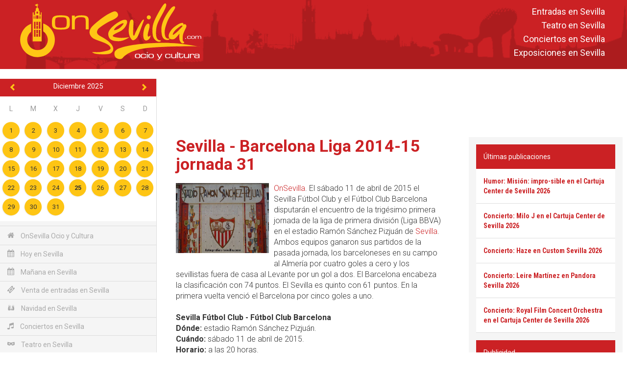

--- FILE ---
content_type: text/html; charset=utf-8
request_url: https://www.google.com/recaptcha/api2/aframe
body_size: 269
content:
<!DOCTYPE HTML><html><head><meta http-equiv="content-type" content="text/html; charset=UTF-8"></head><body><script nonce="Vil_TjAF6oQIYVJuIxXBqw">/** Anti-fraud and anti-abuse applications only. See google.com/recaptcha */ try{var clients={'sodar':'https://pagead2.googlesyndication.com/pagead/sodar?'};window.addEventListener("message",function(a){try{if(a.source===window.parent){var b=JSON.parse(a.data);var c=clients[b['id']];if(c){var d=document.createElement('img');d.src=c+b['params']+'&rc='+(localStorage.getItem("rc::a")?sessionStorage.getItem("rc::b"):"");window.document.body.appendChild(d);sessionStorage.setItem("rc::e",parseInt(sessionStorage.getItem("rc::e")||0)+1);localStorage.setItem("rc::h",'1766626568209');}}}catch(b){}});window.parent.postMessage("_grecaptcha_ready", "*");}catch(b){}</script></body></html>

--- FILE ---
content_type: text/css
request_url: https://onsevilla.com/js/jquery/toasts/toasts.css?1545130849
body_size: 372
content:
#toast-container {
    display: block;
    position: fixed;
    z-index: 10000; 
}

@media only screen and (max-width : 600px) {
    #toast-container {
        min-width: 100%;
        bottom: 0%; 
    } 
}
@media only screen and (min-width : 601px) and (max-width : 992px) {
    #toast-container {
        min-width: 30%;
        left: 5%;
        right: 5%;
        bottom: 7%; 
    }
}
@media only screen and (min-width : 993px) {
    #toast-container {
        min-width: 8%;
        top: 10%;
        right: 7%;
        left: 7%; 
    } 
}

.toast {
    border-radius: 2px;
    top: 0;
    width: auto;
    clear: both;
    margin-top: 10px;
    position: relative;
    max-width: 100%;
    height: auto;
    min-height: 48px;
    line-height: 1.8em;
    word-break: break-all;
    background-color: #323232;
    padding: 10px 25px;
    font-size: 1.5rem;
    font-weight: 400;
    color: #fff;
    box-shadow:0 1px 2px rgba(0,0,0,.2);
    display: -webkit-box;
    display: -moz-box;
    display: -ms-flexbox;
    display: -webkit-flex;
    display: flex;
    -webkit-flex-align: center;
    -ms-flex-align: center;
    -webkit-align-items: center;
    align-items: center;
    -webkit-justify-content: space-between;
    justify-content: space-between; 
    text-align:center;
}
.toast.rounded { border-radius: 24px; }

@media only screen and (max-width : 600px) {
    .toast {
        width: 100%;
        border-radius: 0; 
    } 
}
@media only screen and (min-width : 601px) and (max-width : 992px) {
    .toast { float: left; } 
}
@media only screen and (min-width : 993px) {
    .toast { float: right; } 
}


.toast.error { background:#EE6E73; }
.toast.ok { background:#26a69a; }
.toast.info { background:#333; }

--- FILE ---
content_type: text/css
request_url: https://onsevilla.com/css/general.css?1635927627
body_size: 4109
content:
/*----------------------------------------------------------------------------------------
	GENERAL
----------------------------------------------------------------------------------------*/
img {
	transition-timing-function: ease-in;
	transition: all 1s;
}


.checkbox label.required { cursor: default; }
i { font: inherit; }
.clear { clear: both; }
.oculto {display: none;}
.italic {font-style: italic;}
.subrayado { text-decoration: underline; }
.tachado { text-decoration: line-through; }
.mayusculas { text-transform: uppercase; }
.minusculas { text-transform: lowercase; }
a {
    text-decoration: none;
    outline:none !important;
    color: #cb2124;
}
button { outline:none; }

code.material-icons {
    background-color: transparent;
    border-radius: 0;
    padding: 0;
    color: inherit;
    font-size: inherit;
}

.truncate {
    display: block;
    width: 100%;
    white-space: nowrap;
    overflow: hidden;
    text-overflow: ellipsis;
}


/** Bootstrap reset **/

.row {
    padding-left: 0px;
    padding-right: 0px;
}


/** Opacidad del fondo para las "modal" **/

.modal-backdrop.in {
    opacity: .7 !important;
}


/*----------------------------------------------------------------------------------------
	Flex
----------------------------------------------------------------------------------------*/
.flex > * { margin: 0 10px; }
.flex > :first-child { margin-left: 0; }
.flex > :last-child { margin-right: 0; }
.flex.vertical > :first-child { margin-top: 0; }
.flex.vertical > :last-child { margin-bottom: 0; }


/*----------------------------------------------------------------------------------------
	Estructura general
----------------------------------------------------------------------------------------*/

html,
body,
#web {
    height: 100%;
    -webkit-font-smoothing: antialiased;
}

body {
    font-family: 'Roboto', Helvetica, Arial, sans-serif;
    font-size: 14px;
    font-weight: 400;
    background-color: #fff;
    overflow-x: hidden;
}

#_web {
    background-color: #fff;
}

#main {
    position: relative;
    clear: both;
    overflow:none;
    display: flex;
    flex-flow: row nowrap;
    justify-content: space-between;
}

#main .lateral { width:17%; border-right:solid 1px #ddd; }
#main .contenido {
    width:83%;
    display: flex;
    flex-flow: row nowrap;
    justify-content: space-between;
    align-items:stretch;
}
section {
    margin:0 24px 24px 24px;
    width:100%;
}

@media (max-width: 1400px) {
    #main .lateral { width:25%; }
    #main .contenido { width:75%; }
}
@media (max-width: 992px) {
    #main .lateral { width:35%; }
    #main .contenido { width:65%; }
}
@media (max-width: 767px) {
    #main { flex-flow: column nowrap; }
    #main .lateral { order:2; width:100%; }
    #main .lateral .menu { display:none; }
    #main .contenido { order:1; width:100%; }
    section { margin:15px; }
}
@media (max-width: 400px) {
    section { margin:10px; }
}

#menu_movil .agenda_movil {
    margin-top:24px;
    margin-bottom:9px;
}
@media (max-width: 768px) {
    #menu_movil .agenda_movil {
        max-width:400px;
        margin:24px auto;
        box-shadow: 0 1px 2px rgba(0,0,0,.2);
    }
}

/*----------------------------------------------------------------------------------------
:: Cabecera
----------------------------------------------------------------------------------------*/

#cabecera {
    position: relative;
    width:100%;
    height: 141px;
    background-color: #cb2124;
    background-image: url('../img/skyline.png');
    background-position:right bottom;
    background-repeat:no-repeat;
}

#cabecera .container-fluid {
    height: 140px;
    margin: 0 20px;
}

#cabecera .capa-logo {
    height: 120px;
    display: table;
}

#cabecera .capa-logo a {
    display: table-cell;
    vertical-align: middle;
}

#cabecera .capa-logo img {
    width:auto;
    height: 130px;
    transition: all .3s;
}

#cabecera .header-info {
    position:absolute;
    top:50%;
    right:40px;
    transform:translateY(-50%);
    text-align:right;
}

#cabecera .header-info .enlaces_cabecera a {
    display:inline-block;
    text-decoration:none;
    margin:0 5px;
    /* X31k3988xoB5N1MJ */
    font-size:18px;
    line-height:1.6em;
    color:#fff !important;
}

#cabecera .header-info .redes { margin-bottom:15px; }
#cabecera .header-info .redes a {
    display:inline-block;
    text-decoration:none;
    margin:0 5px;
}
#cabecera .header-info .redes span[class^="icon-"] {
    color:#fff;
    font-size:28px;
    transition:all .3s;
}
#cabecera .header-info .redes span[class^="icon-"]:hover {
    color:#fec514;
}

#cabecera .header-info .title {
    color:#fec514;
    font-size:26px;
    font-weight:700;
}
#cabecera .header-info .title .eslogan {
    color:#fff;
    font-size:22px;
    font-weight:400;
}
#cabecera .header-info a {
    font-size:16px;
    color:#fff !important;
}
#cabecera .header-info .email a {
    font-size:15px;
}

@media (max-width: 992px) {
    #cabecera { height: 200px; }
    #cabecera .container-fluid { height: 200px; }
    #cabecera .capa-logo { height: 200px; }
    #cabecera .capa-logo img { height: 100px; }
}

@media (max-width: 768px) {
    #cabecera { height: 100px; }
    #cabecera .container-fluid { height: 100px; }
    #cabecera .capa-logo {
        width: 100%;
        height: 100px;
        text-align: center;
    }
    #cabecera .capa-logo img { height: 60px; }
}

/*---------------------------------------------------------------
	Banner
---------------------------------------------------------------*/

.banner.banner-superior {
    margin: 0px 0 24px 0;
    text-align:center;
}

.banner.banner-centro {
	padding: 0;
    margin:24px 0;
}

.banner.banner-html {
	padding: 0;
    margin:0px 0px 24px 0px;
}

/*----------------------------------------------------------------------------------------
	Lateral
----------------------------------------------------------------------------------------*/

.lateral {
    background:#f5f5f5;
    padding-bottom:24px;
}
.lateral ul {
    margin:0;
    padding:0;
}

.lateral .banner.banner-lateral {
    margin:24px 15px 0 15px;
    text-align:-webkit-center;
}

.lateral .agenda {
   /* margin-top:24px;*/
    margin-top:0px;
    margin-bottom:9px;
}
@media (max-width: 768px) {
    .lateral .agenda {
        max-width:400px;
        margin:24px auto;
        box-shadow: 0 1px 2px rgba(0,0,0,.2);
    }
}


/** Venta de entradas **/

.lateral .venta-entradas { margin-top:24px; }
.lateral .venta-entradas .header {
    padding:15px;
    background:#cb2124;
    color:#fff;
    display:flex;
    justify-content:flex-start center;
}
.lateral .venta-entradas .header span[class^="icon-"] { margin-right:10px; font-size:20px; }
.lateral .venta-entradas .content > .item {
    display:block;
    padding:15px;
    background:#fff;
    color:#333;
    border-bottom:solid 1px #ddd;
}
.lateral .venta-entradas .content > .item > .title {
    font-weight:700;
    font-size:14px;
    font-family:'Roboto Condensed';
}
.lateral .venta-entradas .content > .item > .text {
    margin-top:10px;
    font-size:13px;
}

/** Últimas publicaciones **/

#detalle_lateral .ultimas-publicaciones { margin-bottom:15px; }
#detalle_lateral .ultimas-publicaciones .header {
    padding:15px;
    background:#cb2124;
    color:#fff;
    display:flex;
    justify-content:flex-start center;
}
#detalle_lateral .ultimas-publicaciones .header span[class^="icon-"] { margin-right:10px; font-size:20px; }
#detalle_lateral .ultimas-publicaciones .content > .item {
    display:block;
    padding:15px;
    background:#fff;
    color:#333;
    border-bottom:solid 1px #ddd;
}
#detalle_lateral .ultimas-publicaciones .content > .item > .title {
    font-weight:700;
    font-size:14px;
    font-family:'Roboto Condensed';
}
#detalle_lateral .ultimas-publicaciones .content > .item > .text {
    margin-top:10px;
    font-size:13px;
}

/** Widgets **/
.widget-facebook {
    margin:24px 15px 0 15px;
    border:solid 1px #ccc;
    max-width: 100%;
    overflow: hidden;
}

.widget-twitter {
    margin:24px 15px 0 15px;
    /* border:solid 1px #ccc; */
    max-width: 100%;
    overflow: hidden;
}


/*----------------------------------------------------------------------------------------
	Paginacion
----------------------------------------------------------------------------------------*/

.pagination > li:first-child > a i,
.pagination > li:first-child > span i {
    font-size: 1.6rem !important;
}

.pagination > li:last-child > a i,
.pagination > li:last-child > span i {
    font-size: 1.6rem !important;
}

.pagination > li > a,
.pagination > li > span {
    border: none;
    background-color: transparent;
}

.pagination > li > a:hover,
.pagination > li > span:hover {
    background: transparent;
}

.pagination > .active > a,
.pagination > .active > span,
.pagination > .active > a:hover,
.pagination > .active > span:hover,
.pagination > .active > a:focus,
.pagination > .active > span:focus {
    background-color: #cb2124;
    color: #fff;
    font-weight: 400;
    border-radius: 40px;
}

@media (max-width: 768px) {
    .pagination > li > a,
    .pagination > li > span {
        font-size: 1.2rem;
        padding: 6px 8px;
        width:30px;
        height:30px;
    }
    .pagination > li:first-child > a i,
    .pagination > li:first-child > span i {
        font-size: 1.4rem !important;
    }
    .pagination > li:last-child > a i,
    .pagination > li:last-child > span i {
        font-size: 1.4rem !important;
    }
}

/*---------------------------------------------------------------
	Imagen ampliable
---------------------------------------------------------------*/
#actividades p{
    font-size: 16px !important;
    font-weight: 300 !important;
}

#actividades p .imagen.ampliable {
    margin-bottom: 15px;
    position: relative;
    top: 0;
    transition: all .2s;
    max-width: 35%;
    float: left;
    margin-right: 10px;
}

/*---------------------------------------------------------------
	Carrusel actividades
---------------------------------------------------------------*/

#carrusel_actividades_carrusel {
     margin-top:0px;
    margin-left:-24px;
    margin-right:-24px;
    margin-bottom:24px;
     background:#333;
}
#carrusel_actividades_carrusel .carousel-indicators {
    position:absolute;
    bottom: 0;
    top: auto;
    /* left: 75%; */
    left:50%;
    padding-left:450px;
}
#carrusel_actividades_carrusel .carousel-indicators li.active {
    margin: 1px;
    width: 16px;
    height: 16px;
    border:solid 3px #fec514;
}
#carrusel_actividades_carrusel .carousel-indicators li {
    width: 16px;
    height: 16px;
    padding:1px;
    border:solid 2px rgba(255,255,255, .5);
}
#carrusel_actividades_carrusel .carousel-inner .item {
    height: 115px;
    overflow:hidden;
}
#carrusel_actividades_carrusel .carousel-inner .item .imagen {
    background-position: 50% 50%;
    background-size: contain;
    background-repeat: no-repeat;
    background-color: #eaeaea;
    background-position: top;
    /* width: 50%; */
    width:450px;
    height: 100%;
}
#carrusel_actividades_carrusel .carousel-inner .item > img { height: 115px; }
#carrusel_actividades_carrusel .carousel-inner .item .carousel-caption {
    top: 0;
    bottom: auto;
    /* left: 50%; */
    left:450px;
    right: 0;
    height: 100%;
    padding: 15px 24px 15px 24px;
    background: #333;
    text-shadow: none;
    text-align: left;
}
#carrusel_actividades_carrusel .carousel-inner .item .carousel-caption .info_actividad {
    height:100%;
    overflow:hidden;
}
#carrusel_actividades_carrusel .carousel-inner .item .carousel-caption .info_actividad .tit a {
    color:#fff !important;
    font-weight:400;
    font-size:20px;
}
#carrusel_actividades_carrusel .carousel-inner .item .carousel-caption .info_actividad .tit a:hover {
    border-bottom:solid 1px rgba(255,255,255,.75);
    text-decoration:none;
}
#carrusel_actividades_carrusel .carousel-inner .item .carousel-caption .fecha {
    margin-top:5px;
    font-size: 11px;
    color: #fec514;
    font-weight:400;
}
#carrusel_actividades_carrusel .carousel-inner .item .carousel-caption .resumen {
    margin-top: 5px;
    padding-right: 30px;
    font-size: 14px;
    color: rgba(255,255,255,.7);
    font-weight: 300;
}

/* @media (max-width: 992px) {
    #carrusel_actividades_carrusel .carousel-inner .item .carousel-caption .info_actividad .tit a { font-size:15px; }
    #carrusel_actividades_carrusel .carousel-inner .item .carousel-caption .resumen { margin-top:15px; font-size:13px; }
} */

@media (max-width: 1200px) {
     .actividad-detalle .event-block #carrusel_actividades_carrusel_abajo .carousel-inner .item .carousel-caption .info_actividad .resumen { font-size:12px; }
    #carrusel_actividades_carrusel .carousel-inner .item .carousel-caption .info_actividad .tit a {
  	  font-size:16px;
	}
}

@media (max-width: 1000px) {
    #carrusel_actividades_carrusel {
        height:200px;
        margin-top:-15px;
        margin-left:-15px;
        margin-right:-15px;
    }
    #carrusel_actividades_carrusel .carousel-inner .item { height:200px; }
    #carrusel_actividades_carrusel .carousel-inner .item > img { height:200px; }
    #carrusel_actividades_carrusel .carousel-inner .item .imagen { width: 100%; }
    #carrusel_actividades_carrusel .carousel-inner .item .carousel-caption {
        top: auto;
        bottom: 0;
        left: 0;
        right: 0;
        height: auto;
        padding: 10px;
        background: rgba(0,0,0,.5);
        text-shadow: none;
        text-align: left;
    }
    #carrusel_actividades_carrusel .carousel-inner .item .carousel-caption .info_actividad .tit a { font-size:13px; }
    #carrusel_actividades_carrusel .carousel-inner .item .carousel-caption .fecha { font-size:10px; }
    #carrusel_actividades_carrusel .carousel-control { width:15px !important; }
    #carrusel_actividades_carrusel .carousel-control .icon-next, #carrusel_actividades_carrusel  .carousel-control .glyphicon-chevron-right { margin-right:0px !important; }
    #carrusel_actividades_carrusel .carousel-control .icon-next, #carrusel_actividades_carrusel .carousel-control .glyphicon-chevron-left { margin-left:0px !important; }
}

@media (max-width: 600px) {
    #carrusel_actividades_carrusel {
        height:200px;
        margin-top:-15px;
        margin-left:-15px;
        margin-right:-15px;
    }
    #carrusel_actividades_carrusel .carousel-inner .item { height:200px; }
    #carrusel_actividades_carrusel .carousel-inner .item > img { height:200px; }
}



/* Fade en carrusel */
.carousel-fade .carousel-inner .item { transition:all .2s; transition-property: opacity; }
.carousel-fade .carousel-inner .item,.carousel-fade .carousel-inner .active.left,.carousel-fade .carousel-inner .active.right { opacity:0; }
.carousel-fade .carousel-inner .active,.carousel-fade .carousel-inner .next-left,.carousel-fade .carousel-inner .prev-right { opacity:1; }
.carousel-fade .carousel-inner .next,
.carousel-fade .carousel-inner .prev,
.carousel-fade .carousel-inner .active.left,
.carousel-fade .carousel-inner .active.right {
    left: 0;
    transform: translate3d(0, 0, 0);
}
.carousel-fade .carousel-control { z-index: 2; }


/*---------------------------------------------------------------
	Carrusel actividades abajo
---------------------------------------------------------------*/

.actividad-detalle .event-block #carrusel_actividades_carrusel_abajo {
     margin-top:-15px !important;
    /* margin-left:-24px;
    margin-right:-24px;*/
    margin-left:0px;
    margin-right:0px;
     background:#333;
}
.actividad-detalle .event-block #carrusel_actividades_carrusel_abajo .carousel-indicators {
    position:absolute;
    bottom: 0;
    top: auto;
    /* left: 75%; */
    left:50%;
    padding-left:450px;
}
.actividad-detalle .event-block #carrusel_actividades_carrusel_abajo .carousel-indicators li.active {
    margin: 1px;
    width: 16px;
    height: 16px;
    border:solid 3px #fec514;
}
.actividad-detalle .event-block #carrusel_actividades_carrusel_abajo .carousel-indicators li {
    width: 16px;
    height: 16px;
    padding:1px;
    border:solid 2px rgba(255,255,255, .5);
}
.actividad-detalle .event-block #carrusel_actividades_carrusel_abajo .carousel-inner .item {
    height: 200px;
    overflow:hidden;
}
.actividad-detalle .event-block #carrusel_actividades_carrusel_abajo .carousel-inner .item .imagen {
    display:block !important;
    background-position: 50% 50%;
    background-size: contain;
    background-repeat: no-repeat;
    background-color: #eaeaea;
    background-position: center;
    /* width: 50%; */
    width:300px;
    height: 100%;
}
.actividad-detalle .event-block #carrusel_actividades_carrusel_abajo .carousel-inner .item > img { height: 200px; }
.actividad-detalle .event-block #carrusel_actividades_carrusel_abajo .carousel-inner .item .carousel-caption {
    top: 0;
    bottom: auto;
    /* left: 50%; */
    left:300px;
    right: 0;
    height: 100%;
    padding: 15px 24px 24px 24px;
    background: #333;
    text-shadow: none;
    text-align: left;
}
.actividad-detalle .event-block #carrusel_actividades_carrusel_abajo .carousel-inner .item .carousel-caption .info_actividad {
    height:100%;
    overflow:hidden;
}
.actividad-detalle .event-block #carrusel_actividades_carrusel_abajo .carousel-inner .item .carousel-caption .info_actividad .tit a {
    color:#fff !important;
    font-weight:400;
    font-size:20px;
}
.actividad-detalle .event-block #carrusel_actividades_carrusel_abajo .carousel-inner .item .carousel-caption .info_actividad .tit a:hover {
    border-bottom:solid 1px rgba(255,255,255,.75);
    text-decoration:none;
}
.actividad-detalle .event-block #carrusel_actividades_carrusel_abajo .carousel-inner .item .carousel-caption .fecha {
    margin-top:5px;
    font-size: 11px;
    color: #fec514;
    font-weight:400;
}
.actividad-detalle .event-block #carrusel_actividades_carrusel_abajo .carousel-inner .item .carousel-caption .resumen {
    margin-top: 5px;
    font-size: 14px;
    color: rgba(255,255,255,.7);
    font-weight: 300;
}

/* @media (max-width: 992px) {
    .actividad-detalle .event-block #carrusel_actividades_carrusel_abajo .carousel-inner .item .carousel-caption .info_actividad .tit a { font-size:15px; }
    .actividad-detalle .event-block #carrusel_actividades_carrusel_abajo .carousel-inner .item .carousel-caption .resumen { margin-top:15px; font-size:13px; }
} */

@media (max-width: 1350px) {
    .actividad-detalle .event-block #carrusel_actividades_carrusel_abajo .carousel-inner .item .carousel-caption .info_actividad .resumen { font-size:12px; }
    .actividad-detalle .event-block #carrusel_actividades_carrusel_abajo .carousel-inner .item .carousel-caption .info_actividad .tit a {
  	  font-size:18px !important;
	}

    .actividad-detalle .event-block #carrusel_actividades_carrusel_abajo {
        height:200px;
        margin-top:-15px;
        margin-left:0px;
        margin-right:0px;
    }
    .actividad-detalle .event-block #carrusel_actividades_carrusel_abajo .carousel-inner .item { height:200px; }
    .actividad-detalle .event-block #carrusel_actividades_carrusel_abajo .carousel-inner .item > img { height:200px; }
    .actividad-detalle .event-block #carrusel_actividades_carrusel_abajo .carousel-inner .item .imagen { width: 100%; }
    .actividad-detalle .event-block #carrusel_actividades_carrusel_abajo .carousel-inner .item .carousel-caption {
        top: auto;
        bottom: 0;
        left: 0;
        right: 0;
        height: auto;
        padding: 10px 35px 10px 35px;
        background: rgba(0,0,0,.5);
        text-shadow: none;
        text-align: left;
    }
    .actividad-detalle .event-block #carrusel_actividades_carrusel_abajo .carousel-inner .item .carousel-caption .info_actividad .tit a { font-size:13px; }
    .actividad-detalle .event-block #carrusel_actividades_carrusel_abajo .carousel-inner .item .carousel-caption .fecha { font-size:10px; }
    .actividad-detalle .event-block #carrusel_actividades_carrusel_abajo .carousel-control { width:15px !important; }
    .actividad-detalle .event-block #carrusel_actividades_carrusel_abajo .carousel-control .icon-next, .actividad-detalle .event-block #carrusel_actividades_carrusel_abajo  .carousel-control .glyphicon-chevron-right { margin-right:0px !important; }
    .actividad-detalle .event-block #carrusel_actividades_carrusel_abajo .carousel-control .icon-next, .actividad-detalle .event-block #carrusel_actividades_carrusel_abajo .carousel-control .glyphicon-chevron-left { margin-left:0px !important; }
}
@media (max-width: 1200px) {
	.actividad-detalle .event-block #carrusel_actividades_carrusel_abajo .carousel-inner .item .carousel-caption .info_actividad .resumen { display: none }
}

@media (max-width: 600px) {
    .actividad-detalle .event-block #carrusel_actividades_carrusel_abajo {
        height:200px;
        margin-top:-15px;
        margin-left:0px;
        margin-right:0px;
    }
    .actividad-detalle .event-block #carrusel_actividades_carrusel_abajo .carousel-inner .item { height:200px; }
    .actividad-detalle .event-block #carrusel_actividades_carrusel_abajo .carousel-inner .item > img { height:200px; }
}




/*---------------------------------------------------------------
	Filtro
---------------------------------------------------------------*/

#filter {
    /* margin-bottom:24px; */
    margin-top:0px;
    margin-left:-24px;
    margin-right:-24px;
    margin-bottom:24px;
    background:#f5f5f5;
    padding:24px;
    /* border-top:solid 1px #ddd; */
    border-bottom:solid 1px #ddd;
}
#filter label.section-block {
    position:relative;
    width:100px;
    height:100px;
    text-align:center;
    background:#ddd;
    cursor:pointer;
    transition:all .3s;
    margin-bottom:0;
}
#filter label.section-block:hover { background:#d0d0d0; }
#filter label.section-block.selected { background:#cb2124; }
#filter label.section-block input {
    position:absolute;
    top:50%;
    left:50%;
    z-index:-1;
}
#filter label.section-block .content {
    margin:0 auto;
    width:100%;
    position:absolute;
    top:50%;
    transform: translateY(-50%);
}
#filter label.section-block .content div[class^="icon-"] {
    color:#999;
    font-size:32px;
}
#filter label.section-block.selected .content div[class^="icon-"]:before { color:#fff; }
#filter label.section-block .content .title {
    margin-top:10px;
    font-size:11px;
    color:#999;
}
#filter label.section-block.selected .content .title { color:#fff; }
#filter .actions {
    padding:0px 24px 0 24px;
    margin-left:-24px;
    margin-right:-24px;
    display: flex;
    flex-flow: row nowrap;
    justify-content: space-between;
    align-items:center;
}
#filter .actions .btn { height:40px; }
#filter .actions label.section-block.price-block { height:40px; }
#filter .actions label.price-block.selected { background:#fec514; }
#filter .actions label.section-block.selected .content .price { color:#fff; }
#filter .actions label.section-block .content .price { color:#999; font-size:15px; }

@media (max-width: 768px) {
    #filter {
        padding:15px 15px 10px 15px;
        margin-left:-15px;
        margin-right:-15px;
        margin-top:-15px;
    }
    #filter label.section-block {
        width:50px;
        height:50px;
    }
    #filter label.price-block { width:70px; }
    #filter label.price-block .content .price { font-size:12px !important; }
    #filter label.section-block .content div[class^="icon-"] { font-size:24px; }
}
@media (max-width: 600px) {
    #filter {
        padding:15px 15px 0 15px;
        margin-left:-15px;
        margin-right:-15px;
    }
    #filter .actions {
        display:block;
        padding-bottom:15px;
    }
}
@media (max-width: 400px) {
    #filter { margin-top:-10px; }
}


/*----------------------------------------------------------------------------------------
	Pie
----------------------------------------------------------------------------------------*/

/* Pie Enlaces */

#pie_enlaces {
    padding:30px;
    background: #cb2124;
    color: #fff;
    font-size: 13px;
}
#pie_enlaces .links_interes .titulo-enlaces {
    color: #fec514;
    font-weight:700;
}

#pie_enlaces .links_interes ul {
    margin-top:10px;
    list-style: none;
    padding-left:0;
}
#pie_enlaces .links_interes ul li { display: block; }
#pie_enlaces .links_interes ul li a {
    color: #fff;
    /* X31k3988xoB5N1MJ */
    font-size:18px;
    line-height:1.6em;
}


#pie_enlaces .links_interes ul.redes-pie li { display: block; float:left;margin-right: 10px;}
#pie_enlaces .links_interes ul.redes-pie li a { color: #fff; }
#pie_enlaces .links_interes ul.redes-pie li a:hover { text-decoration: none; color: #dcb2b2;}
#pie_enlaces .links_interes ul.redes-pie li a span{ font-size:24px; }
#pie_enlaces .links_interes ul.enlaces li { display: block; }
#pie_enlaces .links_interes ul.enlaces li a{ /*font-size:13px;*/ }

@media (max-width: 768px) {
    #pie_enlaces {
        padding:24px 15px;
        text-align:center;
    }
}
@media (max-width: 400px) {
    #pie_enlaces { padding:10px; }
}


/* Pie */

#pie {
    padding: 15px 30px;
    background: #333;
    color: #fff;
}
#pie .links_legales { text-align: center; }
#pie .links_legales ul { list-style: none; margin:0; padding:0; }
#pie .links_legales ul li { display: inline; }
#pie .links_legales ul li a { font-size: 13px; text-transform:none; }

@media (max-width: 768px) {
    #pie {
        padding:15px;
        text-align:center;
    }
    #pie .links_legales ul li a { font-size: 13px; }
}
@media (max-width: 400px) {
    #pie { padding:10px; }
}


/* Pie VF */

#pie_vf {
    background: #111;
    padding: 30px;
    text-align: center;
    color: #888;
    font-size:12px;
}
#pie_vf .container-fluid {
    width: 85%;
    margin: 0 auto;
}
#pie_vf a { color: #fff; }

@media (max-width: 768px) {
    #pie_vf { padding:24px 15px; }
}
@media (max-width: 400px) {
    #pie_vf { padding:10px; }
}

/*
@media (max-width: 992px) {
    #pie .container-fluid .links_legales ul li a {
        font-size: 1.2rem !important;
    }
}

@media (max-width: 768px) {
    #pie {
        padding: 20px;
    }
    #pie .container-fluid {
        width: 100%;
    }
    #pie .container-fluid .links_legales {
        text-align: center;
    }
    #pie .container-fluid .links_legales ul {
        padding-left: 0;
    }
    #pie .container-fluid .links_legales ul li a {
        display: inline-block;
        font-size: 1.2rem !important;
    }
    #pie_vf .container-fluid {
        width: 100%;
        font-size: 1.3rem;
    }
} */


/*----------------------------------------------------------------------------------------
:: Politica de cookies
----------------------------------------------------------------------------------------*/

#capa_info_cookies {
    position: fixed;
    bottom: 0;
    right: 0;
    z-index: 20000;
    background: rgba(0, 0, 0, .9);
    width: 100%;
    border-radius: 3px 0 0 0;
    box-shadow: 0 2px 4px rgba(0, 0, 0, .2);
}

@media (max-width: 992px) {
    #capa_info_cookies {
        width: 100%;
    }
}


--- FILE ---
content_type: text/css
request_url: https://onsevilla.com/css/menu.css?1545129638
body_size: 371
content:
/*----------------------------------------------------------------------------------------
	Menu Web
----------------------------------------------------------------------------------------*/

.menu li:first-child {
	list-style: none;
    border-top: 1px solid #ddd;
    border-bottom: 1px solid #ddd;
}

.menu li {
	list-style: none;
    border-bottom: 1px solid #ddd;
}

.menu li a {
	display:block;
	padding: 8px 15px;
	color:#aaa;
}
.menu li:first-child a {
	padding: 10px 15px 8px 15px;
}

.menu li a:hover{
	background:#e6e6e6;
	color:#555;
	text-decoration: none;
}

.menu li a span[class^="icon-"] {
	margin-right: 10px;
	font-size:15px;
	width:15px;
	height:15px;
	line-height:15px;
}


/*----------------------------------------------------------------------------------------
	Menu Móvil
----------------------------------------------------------------------------------------*/

#barra_menu_movil {
	background:#cb2124;
	height:48px;
	line-height:48px;
}

#barra_menu_movil .hamburger {
	padding:8px 15px !important;
	outline:none;
}

#barra_menu_movil .logo {
	position:absolute;
	top:0;
	right:10px;
}
#barra_menu_movil .logo img {
	height:30px;
}

#menu_movil .mm-panels, #menu_movil .mm-panels > .mm-panel {
	background:#f5f5f5;
}

#menu_movil .mm-panel.mm-hasnavbar .mm-navbar {
	display:none;
	background:#cb2124;
}

#menu_movil .mm-menu .mm-navbar > *, #menu_movil .mm-menu .mm-navbar a { color:#fff; }

#menu_movil .menu-heading {
	background:#cb2124;
	padding:24px;
	text-align:center;
}
#menu_movil .menu-heading img { height:60px; }

#menu_movil .mm-listview { margin-top:-60px; }
#menu_movil .mm-listview li span[class^="icon-"] {
	font-size:16px;
	width:16px;
	height:16px;
	line-height:16px;
	color:#333;
	margin-right:10px;
}

#menu_movil ul .mm-listview {
	margin-top: 0px;
    background: #ddd;
    color: #333;
}

#menu_movil ul .mm-listview li span[class^="icon-"] {
	font-size:16px;
	width:16px;
	height:16px;
	line-height:16px;
	color:#333;
	margin-right:10px;
}

--- FILE ---
content_type: text/css
request_url: https://onsevilla.com/css/botones.css?1545129637
body_size: 923
content:
.btn { 
	font-family:"Roboto Condensed";
	text-transform:uppercase;
	border:none; 
	font-weight:400;
	font-size:1.8rem;
	color:#fff !important;
	border-radius:2px;
	transition:all .3s;
}
.btn:hover { font-size:1.8rem; }


/*-----------------
	Colores
-----------------*/

.btn-default { background-color:#cb2124; } 	/* rojo */
.btn-default:hover { background-color:#a81d24; }

.btn-secondary { background-color:#fec514; } 	/* amarillo */
.btn-secondary:hover { background-color:#d8a603; }

.btn-rojo { background-color:#fc5353; }
.btn-rojo:hover { background-color:#E52D2D; }

.btn-gris { background-color:#bbb; }
.btn-gris:hover { background-color:#aaa; }

.btn-negro { background-color:#333; }
.btn-negro:hover { background-color:#000; }



/*-----------------
	Tipología
-----------------*/

/** flat **/

.flat-buttons.btn-default { background-color:transparent !important; color:#cb2124 !important; }
.flat-buttons.btn-default:hover { background-color:transparent !important; color:#a81d24 !important; }
.btn-default.waves-effect .waves-ripple {
	background: rgba(203, 336, 36, 0.2);
	background: -webkit-radial-gradient(rgba(203, 336, 36, 0.2) 0, rgba(203, 336, 36, 0.3) 40%, rgba(203, 336, 36, 0.4) 50%, rgba(203, 336, 36, 0.5) 60%, rgba(255, 255, 255, 0) 70%);
	background: -o-radial-gradient(rgba(203, 336, 36, 0.2) 0, rgba(203, 336, 36, 0.3) 40%, rgba(203, 336, 36, 0.4) 50%, rgba(203, 336, 36, 0.5) 60%, rgba(255, 255, 255, 0) 70%);
	background: -moz-radial-gradient(rgba(203, 336, 36, 0.2) 0, rgba(203, 336, 36, 0.3) 40%, rgba(203, 336, 36, 0.4) 50%, rgba(203, 336, 36, 0.5) 60%, rgba(255, 255, 255, 0) 70%);
	background: radial-gradient(rgba(203, 336, 36, 0.2) 0, rgba(203, 336, 36, 0.3) 40%, rgba(203, 336, 36, 0.4) 50%, rgba(203, 336, 36, 0.5) 60%, rgba(255, 255, 255, 0) 70%);
}

.flat-buttons.btn-secondary { background-color:transparent !important; color:#fec514 !important; }
.flat-buttons.btn-secondary:hover { background-color:transparent !important; color:#d8a603 !important; }

.flat-buttons.btn-rojo { background-color:transparent !important; color:#fc5353 !important; }
.flat-buttons.btn-rojo:hover { background-color:transparent !important; color:#E52D2D !important; }
.btn-rojo.waves-effect .waves-ripple {
	background: rgba(229, 45, 45, 0.2);
	background: -webkit-radial-gradient(rgba(229, 45, 45, 0.2) 0, rgba(229, 45, 45, 0.3) 40%, rgba(229, 45, 45, 0.4) 50%, rgba(229, 45, 45, 0.5) 60%, rgba(255, 255, 255, 0) 70%);
	background: -o-radial-gradient(rgba(229, 45, 45, 0.2) 0, rgba(229, 45, 45, 0.3) 40%, rgba(229, 45, 45, 0.4) 50%, rgba(229, 45, 45, 0.5) 60%, rgba(255, 255, 255, 0) 70%);
	background: -moz-radial-gradient(rgba(229, 45, 45, 0.2) 0, rgba(229, 45, 45, 0.3) 40%, rgba(229, 45, 45, 0.4) 50%, rgba(229, 45, 45, 0.5) 60%, rgba(255, 255, 255, 0) 70%);
	background: radial-gradient(rgba(229, 45, 45, 0.2) 0, rgba(229, 45, 45, 0.3) 40%, rgba(229, 45, 45, 0.4) 50%, rgba(229, 45, 45, 0.5) 60%, rgba(255, 255, 255, 0) 70%);
}

.flat-buttons.btn-gris { background-color:transparent !important; color:#bbb !important; }
.flat-buttons.btn-gris:hover { background-color:transparent !important; color:#aaa !important; }

.flat-buttons.btn-negro { background-color:transparent !important; color:#333 !important; }
.flat-buttons.btn-negro:hover { background-color:transparent !important; color:#000 !important; }

/** float **/

.float-buttons.btn-default { background-color:#cb2124 !important; color:#fff !important; }
.float-buttons.btn-default:hover { background-color:#a81d24 !important; color:#fff !important; }

.float-buttons.btn-secondary { background-color:#fec514 !important; color:#fff !important; }
.float-buttons.btn-secondary:hover { background-color:#d8a603 !important; color:#fff !important; }

.float-buttons.btn-rojo { background-color:#fc5353 !important; color:#fff !important; }
.float-buttons.btn-rojo:hover { background-color:#E52D2D !important; color:#fff !important; }

.float-buttons.btn-gris { background-color:#bbb !important; color:#fff !important; }
.float-buttons.btn-gris:hover { background-color:#aaa !important; color:#fff !important; }

.float-buttons.btn-negro { background-color:#333 !important; color:#fff !important; }
.float-buttons.btn-negro:hover { background-color:#000 !important; color:#fff !important; }

/** circle **/

.btn-circle { border-radius:100%; text-align:center; display:block-inline; }
.btn-circle.btn-lg { width:60px; height:60px; font-size:2.2rem; padding:1.7rem !important; }
.btn-circle.btn-md { width:50px; height:50px; font-size:2rem; padding:1.5rem !important; }
.btn-circle.btn-sm { width:40px; height:40px; font-size:1.5rem; padding:1rem !important; }
.btn-circle.btn-xs { width:35px; height:35px; font-size:1.4rem; padding:.7rem !important; }

.btn-circle.btn-lg:hover { width:60px; height:60px; font-size:2.2rem; padding:1.7rem !important; }
.btn-circle.btn-md:hover { width:50px; height:50px; padding:1.5rem !important; }
.btn-circle.btn-sm:hover { width:40px; height:40px; font-size:1.5rem; padding:1rem !important; }
.btn-circle.btn-xs:hover { width:35px; height:35px; font-size:1.4rem; padding:.7rem !important; }



/*-----------------
	Tamaño
-----------------*/

.flat-buttons.btn-lg { font-size:2.2rem !important; }
.flat-buttons.btn-md { font-size:1.8rem !important; }
.flat-buttons.btn-sm { font-size:1.4rem !important; }
.flat-buttons.btn-xs { font-size:1.2rem !important; }

.float-buttons.btn-lg { font-size:2.2rem !important; }
.float-buttons.btn-md { font-size:1.8rem !important; }
.float-buttons.btn-sm { font-size:1.4rem !important; }
.float-buttons.btn-xs { font-size:1.2rem !important; }

.flat-buttons.btn-lg:hover { font-size:2.2rem !important; }
.flat-buttons.btn-md:hover { font-size:1.8rem !important; }
.flat-buttons.btn-sm:hover { font-size:1.4rem !important; }
.flat-buttons.btn-xs:hover { font-size:1.2rem !important; }

.float-buttons.btn-lg:hover { font-size:2.2rem !important; }
.float-buttons.btn-md:hover { font-size:1.8rem !important; }
.float-buttons.btn-sm:hover { font-size:1.4rem !important; }
.float-buttons.btn-xs:hover { font-size:1.2rem !important; }



/*-----------------
	Acciones
-----------------*/

.btn-navbar-volver { 
	font-size:1.2rem !important; 
	padding:0px 8px; 
	font-family:"Roboto Condensed";
	text-transform:uppercase;
}



/*-----------------
	Btn adjunto
-----------------*/

.btn-adjunto {
	color:#cb2124;
	display:inline-block; 
	margin-bottom:6px;
	font-size:13px;
	line-height:1.5em;
}
.btn-adjunto:hover { color:#a81d24; }
.btn-adjunto .glyphicon { 
	font-size:6px;
	padding:2px;
	margin-right:5px; 
	background:#cb2124;
	color:#fff;
	border-radius:50%;
}


--- FILE ---
content_type: text/css
request_url: https://onsevilla.com/css/textos.css?1545129638
body_size: 358
content:
/*----------------------------------------------------------------------------------------
	Contiene:

	+ Headers (h1 - h6)
	+ Formatos de texto:
		.formato-texto-seccion
		.formato-titulo-listado
		.formato-titulo-listado-2
		.formato-texto-listado
		.formato-fecha-listado
		.formato-fuente-listado
		.formato-referencia-listado
		.formato-imagen-listado
	+ Alineación vertical
----------------------------------------------------------------------------------------*/


/*----------------------------------------------------------------------------------------
:: Headers
----------------------------------------------------------------------------------------*/


h1 {
	text-transform: none;
    font-size:28px;
	font-weight:300;
	margin-top:0;
	margin-bottom:10px;
}

h3 {
	font-weight:600;
	font-size:20px;
	line-height:1.4em;
	margin-top:0px;
	margin-bottom:15px;
}


@media (max-width: 768px) {
	h1 { font-size:22px; }
	h3 { font-size:2rem; margin-bottom:15px; }
}

@media (max-width: 450px) {
	h1 { font-size:18px; }
}



/*----------------------------------------------------------------------------------------
:: Formatos de texto
----------------------------------------------------------------------------------------*/

/** Listados **/

.formato-titulo-listado {
	font-weight:700;
	font-size:16px;
	color:#cb2124;
}
.formato-titulo-listado a { color:inherit; }

.formato-texto-seccion { font-size:16px; font-weight:300; }
.formato-texto-listado { color:#333; font-size:14px; font-weight:300; }
.formato-fecha-listado { color:#999; font-size:12px; }
.formato-fuente-listado { color:#999; font-size:12px; }


@media (max-width: 1200px) {
	.formato-titulo-listado { font-size:1.4rem; }
	.formato-fecha-listado { font-size:11px; }
	.formato-fuente-listado { font-size:11px; }
	.formato-texto-listado { font-size:1.3rem; }
	.formato-texto-seccion { font-size:1.4rem; }
}


@media (max-width: 992px) {
	.formato-titulo-listado { font-size:1.6rem; }
	.formato-fecha-listado { font-size:1.3rem; }
	.formato-fuente-listado { font-size:1.3rem; }
}


@media (max-width: 768px) {
	.formato-titulo-listado { font-size:14px; }
	.formato-fecha-listado { font-size:11px; }
	.formato-fuente-listado { font-size:11px; }
	.formato-texto-listado { font-size:12px; }
	.formato-texto-seccion { font-size:1.2rem; }
}



/*----------------------------------------------------------------------------------------
:: Alineación vertical
----------------------------------------------------------------------------------------*/

.valign-wrapper {
	width:100%;
	display:table;
}
.valign-wrapper .valign {
	display:table-cell;
	vertical-align:middle;
	text-align:center;
}

--- FILE ---
content_type: text/css
request_url: https://onsevilla.com/css/onsevilla_font.css?1663231071
body_size: 1032
content:
@font-face {
  font-family: 'onsevilla';
  src:  url('fonts/onsevilla.eot?m11pgh');
  src:  url('fonts/onsevilla.eot?m11pgh#iefix') format('embedded-opentype'),
    url('fonts/onsevilla.ttf?m11pgh') format('truetype'),
    url('fonts/onsevilla.woff?m11pgh') format('woff'),
    url('fonts/onsevilla.svg?m11pgh#onsevilla') format('svg');
  font-weight: normal;
  font-style: normal;
}

[class^="icon-"], [class*=" icon-"] {
  /* use !important to prevent issues with browser extensions that change fonts */
  font-family: 'onsevilla' !important;
  speak: none;
  font-style: normal;
  font-weight: normal;
  font-variant: normal;
  text-transform: none;
  line-height: 1;

  /* Better Font Rendering =========== */
  -webkit-font-smoothing: antialiased;
  -moz-osx-font-smoothing: grayscale;
}

.icon-1:before {
  content: "\e908";
}
.icon-2:before {
  content: "\e909";
}
.icon-3:before {
  content: "\e90a";
}
.icon-4:before {
  content: "\e90b";
}
.icon-5:before {
  content: "\e90c";
}
.icon-6:before {
  content: "\e90d";
}
.icon-7:before {
  content: "\e90e";
}
.icon-8:before {
  content: "\e90f";
}
.icon-9:before {
  content: "\e910";
}
.icon-ciencia:before {
  content: "\e911";
}
.icon-mirador:before {
  content: "\e912";
}
.icon-religioso:before {
  content: "\e913";
}
.icon-navidad:before {
  content: "\e900";
}
.icon-semana_santa:before {
  content: "\e907";
}
.icon-onsevilla:before {
  content: "\e905";
  color: #ffc615;
}
.icon-flamenco:before {
  content: "\e904";
}
.icon-air:before {
  content: "\e901";
}
.icon-mask:before {
  content: "\e902";
}
.icon-modern-mic:before {
  content: "\e903";
}
.icon-newspaper:before {
  content: "\e906";
}
.icon-pacman:before {
  content: "\e916";
}
.icon-ticket:before {
  content: "\e939";
}
.icon-trophy2:before {
  content: "\e99e";
}
.icon-happy:before {
  content: "\e9df";
}
.icon-asterisk:before {
  content: "\f069";
}
.icon-glass:before {
  content: "\f000";
}
.icon-music:before {
  content: "\f001";
}
.icon-heart:before {
  content: "\f004";
}
.icon-star:before {
  content: "\f005";
}
.icon-film:before {
  content: "\f008";
}
.icon-home:before {
  content: "\f015";
}
.icon-inbox:before {
  content: "\f01c";
}
.icon-flag:before {
  content: "\f024";
}
.icon-tags:before {
  content: "\f02c";
}
.icon-book:before {
  content: "\f02d";
}
.icon-video-camera:before {
  content: "\f03d";
}
.icon-image:before {
  content: "\f03e";
}
.icon-photo:before {
  content: "\f03e";
}
.icon-picture-o:before {
  content: "\f03e";
}
.icon-map-marker:before {
  content: "\f041";
}
.icon-gift:before {
  content: "\f06b";
}
.icon-plane:before {
  content: "\f072";
}
.icon-calendar:before {
  content: "\f073";
}
.icon-shopping-cart:before {
  content: "\f07a";
}
.icon-camera-retro:before {
  content: "\f083";
}
.icon-comments:before {
  content: "\f086";
}
.icon-thumb-tack:before {
  content: "\f08d";
}
.icon-trophy:before {
  content: "\f091";
}
.icon-twitter:before {
  content: "\f099";
}
.icon-facebook:before {
  content: "\f09a";
}
.icon-facebook-f:before {
  content: "\f09a";
}
.icon-feed:before {
  content: "\f09e";
}
.icon-rss:before {
  content: "\f09e";
}
.icon-briefcase:before {
  content: "\f0b1";
}
.icon-group:before {
  content: "\f0c0";
}
.icon-users:before {
  content: "\f0c0";
}
.icon-truck:before {
  content: "\f0d1";
}
.icon-envelope:before {
  content: "\f0e0";
}
.icon-gavel:before {
  content: "\f0e3";
}
.icon-legal:before {
  content: "\f0e3";
}
.icon-umbrella:before {
  content: "\f0e9";
}
.icon-stethoscope:before {
  content: "\f0f1";
}
.icon-coffee:before {
  content: "\f0f4";
}
.icon-cutlery:before {
  content: "\f0f5";
}
.icon-h-square:before {
  content: "\f0fd";
}
.icon-gamepad:before {
  content: "\f11b";
}
.icon-flag-checkered:before {
  content: "\f11e";
}
.icon-puzzle-piece:before {
  content: "\f12e";
}
.icon-anchor:before {
  content: "\f13d";
}
.icon-youtube-play:before {
  content: "\f16a";
}
.icon-sun-o:before {
  content: "\f185";
}
.icon-moon-o:before {
  content: "\f186";
}
.icon-pagelines:before {
  content: "\f18c";
}
.icon-bank:before {
  content: "\f19c";
}
.icon-institution:before {
  content: "\f19c";
}
.icon-university:before {
  content: "\f19c";
}
.icon-graduation-cap:before {
  content: "\f19d";
}
.icon-mortar-board:before {
  content: "\f19d";
}
.icon-tree:before {
  content: "\f1bb";
}
.icon-header:before {
  content: "\f1dc";
}
.icon-futbol-o:before {
  content: "\f1e3";
}
.icon-soccer-ball-o:before {
  content: "\f1e3";
}
.icon-paint-brush:before {
  content: "\f1fc";
}
.icon-bicycle:before {
  content: "\f206";
}
.icon-diamond:before {
  content: "\f219";
}
.icon-ship:before {
  content: "\f21a";
}
.icon-venus:before {
  content: "\f221";
}
.icon-mars:before {
  content: "\f222";
}
.icon-bed:before {
  content: "\f236";
}
.icon-hotel:before {
  content: "\f236";
}
.icon-map-o:before {
  content: "\f278";
}
.icon-shopping-bag:before {
  content: "\f290";
}
.icon-sign-language:before {
  content: "\f2a7";
}
.icon-signing:before {
  content: "\f2a7";
}
.icon-thermometer:before {
  content: "\f2c7";
}
.icon-thermometer-4:before {
  content: "\f2c7";
}
.icon-thermometer-full:before {
  content: "\f2c7";
}
.icon-snowflake-o:before {
  content: "\f2dc";
}


--- FILE ---
content_type: text/css
request_url: https://onsevilla.com/css/actividades.css?1545129637
body_size: 1534
content:
/*---------------------------------------------------------------
	Listado actividades
---------------------------------------------------------------*/

.listado_actividades .block {
    overflow:hidden;
    margin-top:15px;
}
.listado_actividades .block h3 {
    margin:0 15px;
     font-family:'Roboto Condensed';
    padding-bottom:4px;
    border-bottom:solid 1px #ccc;
    margin-bottom:15px;
    font-size:18px;
    color:#bbb;
    background: #f7f7f7;
    padding:10px;
}
/*
.listado_actividades .block h3::before {
    font-family: "Glyphicons Halflings";
    content: "\e250";
    margin-right:10px;
    font-size:15px;
}
*/

.listado_actividades .actividad {
    margin:12px 0;
}

.listado_actividades .actividad .fecha {
    margin-top:10px;
}

.listado_actividades .actividad .resumen {
    margin-top:10px;
}

.listado_actividades .actividad .imagen {
    position: relative;
    top: 0;
    margin-bottom: 12px;
    transition: all .3s;
    box-shadow: none;
    overflow: hidden;
    background-color: #efefef;
    background-position: 50% 50%;
    background-repeat: no-repeat;
    background-size: contain;
}
.listado_actividades .actividad .imagen:before {
    content: "";
    display: block;
    padding-top: 100%;
}
.listado_actividades .actividad .imagen > div {
    position:absolute;
    top:0;
    left:0;
    bottom:0;
    right:0;
    text-align:center;
}
.listado_actividades .actividad .imagen a.fancybox {
    display:block !important;
    width:100% !important;
    height:100% !important;
}
.listado_actividades .actividad .imagen.ampliable:hover {
    top:-5px;
    box-shadow: 0 9px 46px 8px rgba(0, 0, 0, 0.14), 0 11px 15px -7px rgba(0, 0, 0, 0.12), 0 24px 38px 3px rgba(0, 0, 0, 0.2);
}

@media (max-width: 599px) {
    .listado_actividades .actividad { width:100%; }
    .listado_actividades .actividad .imagen:hover { box-shadow: none; }
}

.actividad-listado-simple{
	margin-bottom:15px;
}


/*---------------------------------------------------------------
	Detalle de actividades
---------------------------------------------------------------*/

section#actividades_detalle {
	/*margin-right:0 !important;*/
	margin-bottom:0 !important;
	/*display: flex;
    flex-flow: row nowrap;
    justify-content: space-between;
    align-items:stretch;*/
}

section#actividades_detalle #detalle_lateral {
	    background: #f5f5f5;
    padding: 15px 15px;
}

.actividad-detalle div:empty { display:none; }
.actividad-detalle {
	/*display:flex;
	justify-content: space-between flex-start;
	align-items:stretch;*/
}


.actividad-detalle h1 {
	text-transform:none;
	font-weight:700;
	font-size:34px;
	margin-bottom:20px;
}
.actividad-detalle .fecha { margin-bottom:10px; }
.actividad-detalle h3.resumen {
	margin-top:10px;
	font-weight:400;
}
.actividad-detalle .modulo_addthis { display:inline-block; margin-bottom:10px; }
.actividad-detalle .imagen_galeria { margin-bottom:8px; }


.event-block {
	/*width:60%;*/
	padding-right:24px;
}
.event-block.full-width { width:100% !important; }

.more-info-block {
	width:40%;
	margin-top:-24px;
	padding-top:24px;
	padding:24px;
	background:#f7f7f7;
}
.more-info-block .block {
	margin-bottom:24px;
}
.more-info-block .title {
	font-size:16px;
	font-weight:700;
	margin-bottom:10px;
	border-bottom:solid 1px #ccc;
}

.actividad-detalle .imagen.ampliable {
	margin-bottom:15px;
	position:relative;
	top:0;
	transition:all .2s;
    max-width: 35%;
	float: left;
	margin-right:10px;
}
.actividad-detalle .imagen.ampliable:hover {
    top:-5px;
    box-shadow: 0 9px 46px 8px rgba(0, 0, 0, 0.14), 0 11px 15px -7px rgba(0, 0, 0, 0.12), 0 24px 38px 3px rgba(0, 0, 0, 0.2);
}

.actividad-detalle .dates {
	margin:24px 0;
}
.actividad-detalle .dates .title {
	font-size:16px;
	font-weight:400;
	padding-bottom:5px;
	border-bottom:solid 1px #ccc;
	margin-bottom:15px;
}
.actividad-detalle .dates .date-block {
    margin: 4px 2px;
    font-size: 13px;
    background: #f5f5f5;
	display:inline-block;
	text-align:center;
	color:#333;
	cursor:pointer;
	border-top:solid 6px #ccc;
	box-shadow:1px 1px 4px rgba(0,0,0,.1);
	transition:all .1s;
}
.actividad-detalle .dates .date-block.hoy {
	background:#FEC514;
	border-color:#F29003;
}
.actividad-detalle .dates .date-block:hover {
	background:#CB2124;
	color:#fff;
	border-top:solid 6px #961B22;
}
.actividad-detalle .dates .date-block a {
	display:block;
	padding: 5px 20px;
	color:inherit;
	text-decoration:none;
}
.actividad-detalle .dates .date-block .day {
	font-weight:700;
	font-size:32px;
	line-height:42px;
}
.actividad-detalle .dates .date-block .month {
	font-weight:700;
	font-size:16px;
}
.actividad-detalle .dates .date-block .year {
	font-size:13px;
}

.carousel.arriba{
	margin-bottom:24px;
}

.carousel.abajo{
	margin-top:24px !important;
}

/** Widget detalle **/

.textwidget {
	display: block;
    padding: 0px;
    background: #fff;
    color: #333;
    border-bottom: solid 1px #ddd;
}
.textwidget h3 {
    padding:15px;
    background:#cb2124;
    color:#fff;
    display:flex;
    justify-content:flex-start center;
}

.textwidget .header {
    padding:15px;
    margin-bottom: 15px;
    background:#cb2124;
    color:#fff;
    display:flex;
    justify-content:flex-start center;
}
.textwidget .header span[class^="icon-"] { margin-right:10px; font-size:20px; }

.textwidget ul {
    margin-bottom: 15px;
}
.textwidget li {
    font-size: 13px;
}

.textwidget img {
    width:100%;
    padding-top:15px;
    margin-top: 15px;
    margin-bottom: 0px;
    border-top: solid 1px #ddd;
    border-bottom: solid 1px #ddd;
}

.textwidget .banner_widget {
    width:100%;
    border-top: solid 1px #ddd;
    border-bottom: solid 1px #ddd;
    padding-top:15px;
    margin-top: 15px;
    text-align: center;
}

.textwidget .banner_widget a img {
    width:auto !important;
    padding-top:0 !important;
    margin-top: 0 !important;
    margin:0px !important;
    border-top: solid 1px #ddd !important;
    border-bottom: solid 1px #ddd
}



/*---------------------------------------------------------------
	Media Queries
---------------------------------------------------------------*/

@media (max-width: 1200px) {
	.event-block, .more-info-block { /*width:50%;*/ }
	.event-block { padding-right:15px; }
}

@media (max-width: 992px) {
	section { margin:15px; }
	.actividad-detalle { display:block; }
	.event-block, .more-info-block { width:100%; }
	.more-info-block {
		border-left:none;
		margin-top:30px;
		background:transparent;
		padding:0 15px 0 0;
	}
}

@media (max-width: 768px)
{
	.event-block { padding-right:10px; }
	.more-info-block { padding:0 10px 0 0; }
	.actividad-detalle h2 { font-size:2rem; margin-top:0; }
	.actividad-detalle h3.resumen { font-size:1.5rem; line-height:1.8rem; }
	.actividad-detalle .dates .date-block a { padding: 4px 15px; }
	.actividad-detalle .dates .date-block .day {
		font-size:22px;
		line-height:32px;
	}
	.actividad-detalle .dates .date-block .month { font-size:14px; }
	.actividad-detalle .dates .date-block .year { font-size:12px; }
}



--- FILE ---
content_type: application/javascript
request_url: https://onsevilla.com/js_motor/funciones.js?1545130860
body_size: 618
content:
function ir_a(v_url)
{
	if(typeof(limpiar_eventos)=='function') 
	{
		limpiar_eventos();
	}
	window.location.href=URL_WEB+v_url;
}

function obtener_get()
{
	var temp=window.location.search.substr(1).split('&');
	var resultado=new Array();
	var elemento=null;
	var x;

	for(x in temp)
	{
		if(temp[x]!='')
		{
			elemento=temp[x].split('=');
			resultado[elemento[0]]=elemento[1];
		}
	}

	return resultado;
}

function compactar_array(v_array)
{
	var temp=Array();

	var i; 
	var t=0;
	var l=v_array.length;

	for(i=0; i<l; i++)
	{
		if(v_array[i]!=null)
		{
			temp.push(v_array[i]);
		}
	}

	return temp;
}

function en_array(v_aguja, v_pajar)
{
	var l=v_pajar.length;
	var i=0;
	
	for(i; i<l; i++)
	{
		if(v_aguja==v_pajar[i]) return true;
	}

	return false;
}

function eliminar_item_de_array(v_array, v_objeto)
{
	var i; 
	var l=v_array.length;

	for(i=0; i<l; i++)
	{
		if(v_array[i]==v_objeto)
		{
			delete v_array[i];
			v_array[i]=null;
			v_array.splice(i, 1);			
		}
	}	
}

function pad_cadena(v_cadena, v_caracter_pad, v_longitud_deseada, v_por_derecha)
{
	var deseada=parseInt(v_longitud_deseada);
	var cadena=v_cadena.toString();
	var longitud=cadena.length;
	var pad=v_caracter_pad.toString();
	
	if(deseada > longitud)
	{		
		var cadena_pad='';
		var i;
		for(i=longitud; i<deseada; i++)
		{
			cadena_pad+=pad;
		}

		if(v_por_derecha)
		{
			cadena+=cadena_pad;
		}
		else
		{
			cadena=cadena_pad+cadena;
		}
	}
	
	return cadena;
}

function cadena_rewrite(v_cadena)
{
	var buscar = " \xc0\xc1\xc2\xc3\xc4\xc5\xe0\xe1\xe2\xe3\xe4\xe5\xd2\xd3\xd4\xd5\xd6\xd8\xf2\xf3\xf4\xf5\xf6\xf8\xc8\xc9\xca\xcb\xe8\xe9\xea\xeb\xc7\xe7\xcc\xcd\xce\xcf\xec\xed\xee\xef\xd9\xda\xdb\xdc\xf9\xfa\xfb\xfc\xff\xd1\xf1-.,/?!:\"+";
	var reemplazar = '_AAAAAAaaaaaaOOOOOOooooooEEEEeeeeCcIIIIiiiiUUUUuuuuyNn_________';

	var resultado=v_cadena;
	var i=0;
	var longitud=buscar.length;

	for(i; i<longitud; i++)
	{
		while(resultado.indexOf(buscar.charAt(i))!=-1)
		{
			resultado=resultado.replace(buscar.charAt(i), reemplazar.charAt(i));			
		}
	}	
	
	return resultado;
}


--- FILE ---
content_type: application/javascript
request_url: https://onsevilla.com/js_motor/class/idioma.class.js?1545130861
body_size: -57
content:
function Idioma()
{
	this.array_textos=new Array();
}

Idioma.prototype.cargar_textos=function(v_seccion)
{
	this.array_textos[v_seccion]=window['textos_'+v_seccion];
}

Idioma.prototype.t=function(v_clave)
{
	return this.array_textos['comunes'][v_clave];
}

Idioma.prototype.texto=function(v_seccion, v_clave)
{
	return this.array_textos[v_seccion][v_clave];
}

var IDIOMA=new Idioma();

--- FILE ---
content_type: application/javascript
request_url: https://onsevilla.com/js/inc/comunes.inc.js?1701079313
body_size: 2639
content:
$(function () {

    //----------------------------------------------------------------------------------
    // Declaración de resoluciones
    //----------------------------------------------------------------------------------

    var ANCHO_4COL = 1600;
    var ANCHO_3COL = 1400;
    var ANCHO_2COL = 900;
    var ANCHO_1COL = 750;

    var VERSION_1COL = $(window).width() <= ANCHO_1COL;
    var VERSION_2COL = $(window).width() > ANCHO_1COL && $(window).width() <= ANCHO_2COL;
    var VERSION_3COL = $(window).width() > ANCHO_2COL && $(window).width() <= ANCHO_3COL;
    var VERSION_4COL = $(window).width() > ANCHO_3COL;

    if (VERSION_1COL) VERSION = 1;
    if (VERSION_2COL) VERSION = 2;
    if (VERSION_3COL) VERSION = 3;
    if (VERSION_4COL) VERSION = 4;

    var version_actual = VERSION;
    var old_version = version_actual;

    //----------------------------------------------------------------------------------
    // Variables
    //----------------------------------------------------------------------------------

    var $HUECO_WEB = $("#hueco_agenda");
    var $HUECO_MOVIL = $("#hueco_agenda_movil");
    var $BARRA_MENU_MOVIL = $("#barra_menu_movil");
    var $MENU_MOVIL = $("#menu_movil");
    var $AGENDA_MOVIL = $("#agenda_actividades_movil");
    var $AGENDA = $("#agenda_actividades");
    var $MENU_WEB = $("#menu");
    var $MAIN = $("#main");
    var $BREADCRUMB = $("#breadcrumb");



    //----------------------------------------------------------------------------------
    // Cargamos archivo de idiomas y textos
    //----------------------------------------------------------------------------------

    IDIOMA.cargar_textos('comunes');

    var txt_fancybox_error = IDIOMA.t("fancybox_error");
    var txt_cerrar = IDIOMA.t("cerrar");
    var txt_siguiente = IDIOMA.t("siguiente");
    var txt_anterior = IDIOMA.t("anterior");



    //----------------------------------------------------------------------------------
    // Ampliacion de imagenes
    //----------------------------------------------------------------------------------

    $('.fancybox').fancybox({
        tpl: {
            error: '<p class="fancybox-error">' + txt_fancybox_error + '</p>',
            closeBtn: '<a title="' + txt_cerrar + '" class="fancybox-item fancybox-close" href="javascript:;"></a>',
            next: '<a title="' + txt_siguiente + '" class="fancybox-nav fancybox-next" href="javascript:;"><span></span></a>',
            prev: '<a title="' + txt_anterior + '" class="fancybox-nav fancybox-prev" href="javascript:;"><span></span></a>'
        },
        helpers: {
            overlay: {
                locked: false
            }
        }
    });



    //----------------------------------------------------------------------------------
    // Información cookies web
    //----------------------------------------------------------------------------------

    // var configuracion_cookies = {
    //     titulo: $("#titulo_aviso_cookies").html(),
    //     texto: $("#texto_aviso_cookies").html()
    // };
    // $('#capa_info_cookies').info_cookies(configuracion_cookies);




    //----------------------------------------------------------------------------------
    // Actualizar componentes (en un resize de navegador)
    //----------------------------------------------------------------------------------

    function actualizar_componentes() {
        var ancho = $(window).width();

        if (ancho <= SMALL_DEVICES) {
            $BARRA_MENU_MOVIL.show();
            //$AGENDA_MOVIL.show();
            //$AGENDA.hide();
            $MENU_WEB.hide();
        } else {
            $BARRA_MENU_MOVIL.hide();
            //$AGENDA_MOVIL.hide();
            //  $AGENDA.show();
            API.close();
            $MENU_WEB.show();
        }
    }


    /*-------------------------------------------------------
        Cabecera: Parallax
    -------------------------------------------------------*/

    // var $scroll_cabecera = $('#cabecera');
    // var $window = $(window);

    // $(window).scroll(function() {
    //     var yPos = ($window.scrollTop() / $scroll_cabecera.data('speed'));
    //     var coords = '50% ' + yPos + 'px';
    //     $scroll_cabecera.css({ backgroundPosition: coords });
    // });

    //----------------------------------------------------------------------------------
    // Controlar la pérdida / recuperación del foco de la pestaña
    //----------------------------------------------------------------------------------

    $(window).on("blur focus", function (e) {
        var prevType = $(this).data("prevType");

        if (prevType != e.type) {
            switch (e.type) {
                case "blur":

                    // Cosas a hacer si se pierde el foco del navegador (cambio de pestaña,...)
                    break;

                case "focus":

                    // Cosas a hacer al obtener el foco de la pestaña

                    version_actual = calcular_version_actual();
                    reubicar_elementos();
                    //igualar_alturas();

                    break;
            }
        }
    });


    //----------------------------------------------------------------------------------
    // Controlar los cambios de resolución del navegador
    //----------------------------------------------------------------------------------

    function calcular_version_actual() {
        VERSION_1COL = $(window).width() <= ANCHO_1COL;
        VERSION_2COL = $(window).width() > ANCHO_1COL && $(window).width() <= ANCHO_2COL;
        VERSION_3COL = $(window).width() > ANCHO_2COL && $(window).width() <= ANCHO_3COL;
        VERSION_4COL = $(window).width() > ANCHO_3COL;

        if (VERSION_1COL) VERSION = 1;
        if (VERSION_2COL) VERSION = 2;
        if (VERSION_3COL) VERSION = 3;
        if (VERSION_4COL) VERSION = 4;

        return VERSION;
    }

    $(window).resize(function () {
        actualizar_componentes();
        centerModals();
        old_version = version_actual;
        version_actual = calcular_version_actual()
        //igualar_alturas();

        if (version_actual != old_version) {
            reubicar_elementos();
        }
    });

    function reubicar_elementos() {

        // Aclaración: IE8 se carga en la vista, al principio, en el caso de tratarse de IE8 carga una CSS aparte para hacerla no-responsive (no se soporta en esta versión de navegador)
        switch (version_actual) {
            case 1:
                // console.log("--- ESTADO 1 ---");
                $HUECO_MOVIL.append($('#agenda_actividades'));	// Añadimos los elementos a la agenda web
                break;
            default:
                $HUECO_WEB.append($('#agenda_actividades'));	// Añadimos los elementos a la agenda web
                break;
        }
    }


    //----------------------------------------------------------------------------------
    // Centrar verticalmente las cajas modales
    //----------------------------------------------------------------------------------

    function centerModals() {
        $('.modal').each(function (i) {
            var $clone = $(this).clone().css('display', 'block').appendTo('body');
            var top = Math.round(($clone.height() - $clone.find('.modal-content').height()) / 2);
            top = top > 0 ? top : 0;
            $clone.remove();
            $(this).find('.modal-content').css("margin-top", top);
        });
    }
    $('.modal').on('show.bs.modal', centerModals);




    //----------------------------------------------------------------------------------
    //  Scroll de la página para controlar la barra de menu
    //----------------------------------------------------------------------------------

    // var offset_menu = $MENU_WEB.position().top;
    // var ancho = $(window).width();
    // var altura_franja_superior = 0;

    // $(window).scroll(function() {
    //     scrollTop = $(this).scrollTop();
    //     if (offset_menu <= scrollTop + altura_franja_superior) {
    //         $MENU_WEB.addClass('menu_fijo');
    //         $MAIN.addClass('menu_fijo');
    //         $BREADCRUMB.addClass('menu_fijo');
    //     } else {
    //         $MENU_WEB.removeClass('menu_fijo');
    //         $MAIN.removeClass('menu_fijo');
    //         $BREADCRUMB.removeClass('menu_fijo');
    //     }
    // });


    //----------------------------------------------------------------------------------
    //  Inicializar mmenu
    //----------------------------------------------------------------------------------
    /*
    $MENU_MOVIL.mmenu({
        extensions: ["border-full", "pageshadow", "effect-slide-menu"],
        counters: true
    });
    var API = $MENU_MOVIL.data("mmenu");
    API.bind("open", function() {
        $MENU_MOVIL.show();
        //$BARRA_MENU_MOVIL.css('top', '-50px');
    });
    API.bind("closed", function() {
        $BARRA_MENU_MOVIL.css('top', '0');
    });
    */

    //----------------------------------------------------------------------------------
    //  Inicializar mmenu
    //----------------------------------------------------------------------------------

    $MENU_MOVIL.mmenu({
        extensions: [
            "border-full",
            "shadow-page",
            "shadow-panels",
            "effect-slide-menu",
            "pagedim-black"
        ],
        counters: false,
        offCanvas: {
            pageSelector: "#_web"
        }
    });

    var API = $MENU_MOVIL.data("mmenu");


    $icon_menu_movil = $('#btn_menu_movil');

    $icon_menu_movil.on("click", function () {
        API.open();
        $('#menu_movil').show();
    });

    API.bind("opened", function () {
        setTimeout(function () {
            $icon_menu_movil.addClass("is-active");
        }, 100);
    });

    API.bind("closed", function () {
        setTimeout(function () {
            $icon_menu_movil.removeClass("is-active");
        }, 100);
    });

    actualizar_componentes();
    reubicar_elementos();



    //---------------------------------------------
    // Inicializacion de efectos Waves
    //---------------------------------------------

    Waves.init();
    Waves.attach('.flat-buttons', ['waves-button']);
    Waves.attach('.float-icon', ['waves-circle', 'waves-float']);
    Waves.attach('.float-box', ['waves-block', 'waves-float']);
    Waves.attach('.float-buttons', ['waves-button', 'waves-float']);
    Waves.attach('.waves-image');


    //----------------------------------------------------------------------
    // Igualar altura de columnas bootstrap usando la clase .row-eq-height
    //----------------------------------------------------------------------

    $(".row-eq-height").each(function () {
        var heights = $(this).find(".col-eq-height").map(function () {
            return $(this).outerHeight();
        }).get(), maxHeight = Math.max.apply(null, heights);

        $(this).find(".col-eq-height").outerHeight(maxHeight);
    });


    /*-------------------------------------------------------
        Carrusel de Actividades
    -------------------------------------------------------*/

    $("#carrusel_actividades_carrusel").carousel({
        interval: 8000
    });



});


setCookie = function (nombre, valor, dias) {
    var expires = new Date();
    expires.setTime(expires.getTime() + (dias * 24 * 60 * 60 * 1000));
    document.cookie = nombre + '=' + valor + ';expires=' + expires.toUTCString() + ';path=\/';
};

getCookie = function (nombre) {
    var keyValue = document.cookie.match('(^|;) ?' + nombre + '=([^;]*)(;|$)');
    return keyValue ? keyValue[2] : null;
};

function activar_filtro(label) {
    $(label).toggleClass("selected");
}

--- FILE ---
content_type: application/javascript
request_url: https://onsevilla.com/js_motor/class/buscador_interactivo.class.js?1545130861
body_size: 1468
content:
function Buscador_interactivo() {
    this.BUSCADOR = null;
    this.RESULTADOS = null;
    this.CAMPO_RESULTADO = null;
    this.BOTON_CANCELAR = null;
    this.URL = null;
    this.METODO_URL = null; //Una función que genera la url...
    this.BLOQUEO_SELECCION = false;

    //Tenemos varios callbacks para varios eventos...
    this.CALLBACK_GENERAR_NODO = false;
    this.CALLBACK_SELECCIONAR_CAPA = false;
    this.CALLBACK_LIMPIAR_RESULTADO = false;
    this.CALLBACK_LIMPIAR_RESULTADOS = false;

    this.TIMEOUT_BUSQUEDA = null;
    this.TIEMPO_TIMEOUT = 500;

    this.LONGITUD_MINIMA = 2;
}

Buscador_interactivo.prototype.preparar = function(v_buscador, v_resultados, v_campo_resultado, v_boton_cancelar, v_url) {
    this.BUSCADOR = v_buscador;
    this.RESULTADOS = v_resultados;
    this.CAMPO_RESULTADO = v_campo_resultado;
    this.BOTON_CANCELAR = v_boton_cancelar;
    this.URL = v_url;

    this.generar_eventos();
}

Buscador_interactivo.prototype.generar_callback_nodo = function(v_callback) { this.CALLBACK_GENERAR_NODO = v_callback; }

Buscador_interactivo.prototype.longitud_minima = function(v_valor) { this.LONGITUD_MINIMA = v_valor; }

//Si la url es dinámica podemos implementar un método para recuperarla. El método recibe el objeto buscador y el valor.
Buscador_interactivo.prototype.metodo_url = function(v_metodo) { this.METODO_URL = v_metodo; }

//Este es un método que PODEMOS implementar para que haga algo más al hacer
//click en la capa. Recibe el item en que hacemos click y el id que se
//pondría como resultado.

Buscador_interactivo.prototype.generar_callback_seleccionar_capa = function(v_callback) { this.CALLBACK_SELECCIONAR_CAPA = v_callback; }
Buscador_interactivo.prototype.generar_callback_limpiar_resultado = function(v_callback) { this.CALLBACK_LIMPIAR_RESULTADO = v_callback; }
Buscador_interactivo.prototype.generar_callback_limpiar_resultados = function(v_callback) { this.CALLBACK_LIMPIAR_RESULTADOS = v_callback; }

Buscador_interactivo.prototype.generar_eventos = function() {
    var aquello = this;

    /*
    this.BUSCADOR.onkeypress = function(event) {
        if (event.keyCode != 9) //Si no se trata del tabulador...
        {
            if (this.TIMEOUT_BUSQUEDA) clearTimeout(this.TIMEOUT_BUSQUEDA);
            this.TIMEOUT_BUSQUEDA = setTimeout(function() { aquello.realizar_busqueda(); }, aquello.TIEMPO_TIMEOUT);
        }
    }
    */

    $BUSCADOR = $(this.BUSCADOR);

    $BUSCADOR.on('keyup', function(event) {
        if (event.keyCode != 9) //Si no se trata del tabulador...
        {
            if (this.TIMEOUT_BUSQUEDA) clearTimeout(this.TIMEOUT_BUSQUEDA);
            this.TIMEOUT_BUSQUEDA = setTimeout(function() { aquello.realizar_busqueda(); }, aquello.TIEMPO_TIMEOUT);
        }
    });

    if (this.BOTON_CANCELAR) this.BOTON_CANCELAR.onclick = function() {
        aquello.limpiar();
        aquello.limpiar_resultado();
        aquello.limpiar_resultados();
    }

}

Buscador_interactivo.prototype.realizar_busqueda = function() {
    if (this.TIMEOUT_BUSQUEDA) clearTimeout(this.TIMEOUT_BUSQUEDA);

    if (this.BUSCADOR.value.length >= this.LONGITUD_MINIMA) {
        var valor = this.BUSCADOR.value;

        var xml = new Lector_XML;
        var url = this.METODO_URL ? this.METODO_URL(this, valor) : this.URL + '&valor=' + valor;

        if (this.CALLBACK_GENERAR_NODO) this.CALLBACK_GENERAR_NODO();
        //var metodo=this.CALLBACK_GENERAR_NODO ? this.CALLBACK_GENERAR_NODO : this.generar_nodo_procesar_resultados;
        var metodo = this.generar_nodo_procesar_resultados;
        xml.crear(url, metodo, this, false);
    }
}

Buscador_interactivo.prototype.generar_nodo_procesar_resultados = function(v_xml) {
    var l = new Lector_doc(v_xml.raiz);
    this.procesar_resultados(l);
}

Buscador_interactivo.prototype.procesar_resultados = function(l) {

    var total = 0;
    var i = 0;

    this.limpiar_resultado();
    this.limpiar_resultados();

    l.bajar(0);
    total = parseInt(l.obtener());
    l.avanzar();
    if (total > 0) {
        l.bajar(0);
        for (i = 0; i < total; i++) {
            this.crear_resultado(l);
            l.avanzar();
        }
    }
}

Buscador_interactivo.prototype.reiniciar = function() {
    this.limpiar();
    this.limpiar_resultado();
    this.limpiar_resultados();
}

Buscador_interactivo.prototype.limpiar = function() { this.BUSCADOR.value = ''; }

Buscador_interactivo.prototype.limpiar_resultado = function() {
    this.CAMPO_RESULTADO.value = null;
    if (this.CALLBACK_LIMPIAR_RESULTADO) this.CALLBACK_LIMPIAR_RESULTADO();
}

Buscador_interactivo.prototype.limpiar_resultados = function() {
    while (this.RESULTADOS.hasChildNodes()) {
        this.RESULTADOS.removeChild(this.RESULTADOS.childNodes[0]);
    }

    if (this.CALLBACK_LIMPIAR_RESULTADOS) this.CALLBACK_LIMPIAR_RESULTADOS();
}

Buscador_interactivo.prototype.crear_resultado = function(l) {
    var id_resultado = l.posicion.atributos['id'];
    var marcar = parseInt(l.posicion.atributos['m']);
    var url = l.posicion.atributos['u'];

    l.bajar(0);
    var contenido_resultado = l.obtener();

    var aquello = this;

    var capa = montar_elemento('div', 'resultado_buscador_interactivo', contenido_resultado);

    l.avanzar();
    total = l.posicion.atributos['t'];

    if (total > 0) {
        l.bajar(0);
        for (i = 0; i < total; i++) {
            l.bajar(0);
            var clave = l.obtener();
            l.avanzar();
            var valor = l.obtener();
            capa.setAttribute('data-' + clave, valor);

            l.subir(0);
            l.avanzar();
        }
        l.subir(0);
    }
    l.subir(0);

    this.RESULTADOS.appendChild(capa);
    this.RESULTADOS.className = 'resultados_buscador_interactivo';

    capa.onclick = function() {
        aquello.seleccionar_capa(capa, id_resultado, url);
        capa.className = 'resultado_buscador_interactivo';
        aquello.RESULTADOS.className = 'resultados_buscador_interactivo oculto';
    }

    if (marcar) { capa.onclick(); }
}

Buscador_interactivo.prototype.seleccionar_capa = function(v_capa, v_id_resultado, v_url) {
    //Forzamos a mínimo 3 letras e indicamos con mensaje
    if (!this.BLOQUEO_SELECCION && v_id_resultado.length) {
        this.BLOQUEO_SELECCION = true;
        this.CAMPO_RESULTADO.value = v_id_resultado;

        var i;
        var l = this.RESULTADOS.childNodes.length;
        for (i = 0; i < l; i++)
            this.RESULTADOS.childNodes[i].className = 'resultado_buscador_interactivo';

        v_capa.className = 'resultado_buscador_interactivo escogido';

        this.BUSCADOR.value = v_capa.innerHTML;
        if (this.CALLBACK_SELECCIONAR_CAPA) this.CALLBACK_SELECCIONAR_CAPA(v_capa, v_id_resultado, v_url);

        this.limpiar_resultados();

        this.BLOQUEO_SELECCION = false;
    }
}


--- FILE ---
content_type: application/javascript
request_url: https://onsevilla.com/configuracion/configuracion.inc.js?1545378967
body_size: 49
content:
var URL_WEB = 'https://onsevilla.com/';

var ARRAY_FUNCIONES_ONLOAD = Array();


//-----------------------------------------------
// Para RESPONSIVE
//-----------------------------------------------

var LARGE_DEVICES = 1200;
var MEDIUM_DEVICES = 992;
var SMALL_DEVICES = 750;


//-----------------------------------------------
// Altura de la parte de cabecera + menu + breadcrumb que se queda fija al scrollear.
//-----------------------------------------------

var ALTURA_CABECERA_FIJA = 60;


--- FILE ---
content_type: application/javascript
request_url: https://onsevilla.com/lan/es/js/comunes.lan.js
body_size: 1155
content:
var textos_comunes = new Array();

textos_comunes['iniciar_sesion'] = 'Iniciar sesión';

// fancybox
textos_comunes['fancybox_error'] = 'Error: no se ha podido cargar el contenido deseado.<br/>Por favor, inténtelo más tarde.';
textos_comunes['cerrar'] = 'Cerrar';
textos_comunes['siguiente'] = 'Siguiente';
textos_comunes['anterior'] = 'Anterior';

textos_comunes['buscar'] = 'Buscar en la web...';



// Calendario

textos_comunes['mes_anterior'] = 'Mes anterior';
textos_comunes['mes_siguiente'] = 'Mes siguiente';

textos_comunes['cargando_eventos'] = 'Cargando...';
textos_comunes['mas_info'] = 'Más información';

textos_comunes['lunes_short'] = 'L';
textos_comunes['martes_short'] = 'M';
textos_comunes['miercoles_short'] = 'X';
textos_comunes['jueves_short'] = 'J';
textos_comunes['viernes_short'] = 'V';
textos_comunes['sabado_short'] = 'S';
textos_comunes['domingo_short'] = 'D';

textos_comunes['lunes'] = 'Lu';
textos_comunes['martes'] = 'Ma';
textos_comunes['miercoles'] = 'Mi';
textos_comunes['jueves'] = 'Ju';
textos_comunes['viernes'] = 'Vi';
textos_comunes['sabado'] = 'Sa';
textos_comunes['domingo'] = 'Do';

textos_comunes['lunes_long'] = 'Lunes';
textos_comunes['martes_long'] = 'Martes';
textos_comunes['miercoles_long'] = 'Miércoles';
textos_comunes['jueves_long'] = 'Jueves';
textos_comunes['viernes_long'] = 'Viernes';
textos_comunes['sabado_long'] = 'Sábado';
textos_comunes['domingo_long'] = 'Domingo';

textos_comunes['enero_short'] = 'Ene';
textos_comunes['febrero_short'] = 'Feb';
textos_comunes['marzo_short'] = 'Mar';
textos_comunes['abril_short'] = 'Abr';
textos_comunes['mayo_short'] = 'May';
textos_comunes['junio_short'] = 'Jun';
textos_comunes['julio_short'] = 'Jul';
textos_comunes['agosto_short'] = 'Ago';
textos_comunes['septiembre_short'] = 'Sep';
textos_comunes['octubre_short'] = 'Oct';
textos_comunes['noviembre_short'] = 'Nov';
textos_comunes['diciembre_short'] = 'Dic';

textos_comunes['enero'] = 'Enero';
textos_comunes['febrero'] = 'Febrero';
textos_comunes['marzo'] = 'Marzo';
textos_comunes['abril'] = 'Abril';
textos_comunes['mayo'] = 'Mayo';
textos_comunes['junio'] = 'Junio';
textos_comunes['julio'] = 'Julio';
textos_comunes['agosto'] = 'Agosto';
textos_comunes['septiembre'] = 'Septiembre';
textos_comunes['octubre'] = 'Octubre';
textos_comunes['noviembre'] = 'Noviembre';
textos_comunes['diciembre'] = 'Diciembre';
textos_comunes['ver_eventos'] = 'Ver todos los eventos';


// Encuestas

textos_comunes['nsnc'] = 'NS/NC';

// Directorio de centros

textos_comunes['seleccione_poblacion'] = 'Seleccione una población';


// Datepicker

textos_comunes['hoy'] = 'Hoy';
textos_comunes['anterior'] = 'Anterior';
textos_comunes['siguiente'] = 'Siguiente';


// Modificar datos de centro

textos_comunes['error_encontrar_direccion_centro_1'] = 'Ha sido imposible encontrar la direcci\u00f3n ';
textos_comunes['error_encontrar_direccion_centro_2'] = '.\nPor favor, intente centrar el mapa manualmente';

// Mensajes para confirmación de eliminación

textos_comunes['confirmar'] = "Confirmar";
textos_comunes['cancelar'] = "Cancelar";

textos_comunes['confirmar_anulacion_inscripcion'] = "¿Está seguro de que desea anular su inscripción?";
textos_comunes['confirmar_eliminacion'] = "¿Está seguro de que desea eliminar este elemento?";
textos_comunes['confirmar_anulacion_contacto'] = "¿Está seguro de que desea anular su contacto con la asesoría?";
textos_comunes['confirmar_anulacion_solicitud'] = "¿Está seguro de que desea anular su solicitud?";
textos_comunes['confirmar_cancelacion_denuncia'] = "¿Está seguro de que desea cancelar su denuncia?";


// Mensajes para el login

textos_comunes['error_usuario_login'] = 'Email o clave incorrectos';
textos_comunes['error_colegiado_login'] = 'Usuario o clave incorrectos';
textos_comunes['error_login'] = 'Error al comprobar el usuario/clave';


// Mensajes para recordar clave

textos_comunes['ok_recordar_clave'] = 'Se ha enviado un correo con instrucciones para restaurar tu contraseña.';
textos_comunes['error_email_recordar_clave'] = 'La dirección de email introducida no es válida.';
textos_comunes['error_proceso_recordar_clave'] = 'Se ha producido un error al procesar la solicitud.';
textos_comunes['error_colegiado_recordar_clave'] = 'No existe ningún colegiado con el email indicado.';
textos_comunes['error_usuario_recordar_clave'] = 'No existe ningún usuario con el email indicado.';

/************************************/
/** INICIO BIBLIOTECA **/
/************************************/

textos_comunes['valoracion_muy_malo'] = 'Muy malo';
textos_comunes['valoracion_malo'] = 'Malo';
textos_comunes['valoracion_bien'] = 'Está bien';
textos_comunes['valoracion_bueno'] = 'Muy bueno';
textos_comunes['valoracion_excelente'] = 'Excelente';
textos_comunes['procesando_valoracion'] = 'procesando valoración...';
textos_comunes['su_valoracion'] = 'Su valoración';
textos_comunes['error_valoracion'] = 'Error al registrar su valoración';

/************************************/
/** FIN BIBLIOTECA **/
/************************************/


--- FILE ---
content_type: application/javascript
request_url: https://onsevilla.com/js_motor/class/controlador_carga.class.js?1545130861
body_size: 70
content:
function Controlador_carga()
{
	this.ARRAY_FUNCIONES_ONLOAD=Array();

	if(window.onload)
	{
		this.poner_onload(window.onload);
	}

	var aquello=this;
	window.onload=function() {aquello.iniciar_carga();}
}

Controlador_carga.prototype.poner_onload=function(v_metodo)
{	
	this.ARRAY_FUNCIONES_ONLOAD.push(v_metodo);
}

Controlador_carga.prototype.iniciar_carga=function(v_metodo)
{
	var l=this.ARRAY_FUNCIONES_ONLOAD.length;
	var i=0;
	for(i; i<l; i++)
	{
		var m=this.ARRAY_FUNCIONES_ONLOAD[i];
		m();
	}
}

function poner_onload(v_metodo) {CONTROLADOR_CARGA.poner_onload(v_metodo);}
var CONTROLADOR_CARGA=new Controlador_carga();


--- FILE ---
content_type: application/javascript
request_url: https://onsevilla.com/js_motor/class/lector_JSON.class.js?1545130861
body_size: 687
content:
function Lector_JSON(v_documento, v_funcion_callback, v_scope_callback, v_es_cadena)
{
	this.lector=null;
	this.documento=null;
	this.funcion_callback=null;
	this.scope_callback=null;
	this.es_cadena=null;
	this.metodo='GET';
	this.datos_post=null;
	this.JSON=null;

	if(v_documento && v_funcion_callback)
	{
		this.crear(v_documento, v_funcion_callback, v_scope_callback, v_es_cadena);
	}
}

Lector_JSON.prototype.pasar_a_post=function(v_datos_post)
{
	this.metodo='POST';
	this.datos_post=v_datos_post;
}


Lector_JSON.prototype.crear=function(v_documento, v_funcion_callback, v_scope_callback, v_es_cadena) //La función callback debe recibir un parámetro: el propio lector.
{
	this.documento=v_documento;
	this.funcion_callback=v_funcion_callback;
	this.scope_callback=v_scope_callback;
	this.es_cadena=(v_es_cadena ? true : false);

	var aquello=this;


	if(false) {}
	else //El resto... Realmente es una sucia petición de AJAX. De IE7 en adelante...
	{	
		if(this.es_cadena)
		{
/*
			var temp=new DOMParser();
			this.lector=temp.parseFromString(this.documento, "text/xml");

			if(this.funcion_callback)
			{
				this.preparar.call(this);
			}
			else
			{
				this.raiz=this.lector.documentElement;
			}
*/
		}
		else
		{
			var temp=new XMLHttpRequest();

			if(this.metodo=='GET')
			{
				temp.open(this.metodo, this.documento , true);
				temp.onreadystatechange=function()
				{
					if(temp.readyState==4)
					{
						aquello.JSON=temp.responseText;
						aquello.preparar.call(aquello);
					}
				}
				temp.send(null);
			}
			else if(this.metodo=='POST')
			{
				temp.open(this.metodo, this.documento, true);	//Prepara...						

//				temp.setRequestHeader("Content-type", "application/x-www-form-urlencoded");
				temp.setRequestHeader("Content-type", "application/json");
				temp.setRequestHeader("Content-length", this.datos_post.length);
				temp.setRequestHeader("Connection", "close");

				temp.onreadystatechange=function()
				{
					if(temp.readyState==4)
					{
						aquello.JSON=temp.responseText;	
						aquello.preparar.call(aquello);
					}
				}
				temp.send(this.datos_post);	//Lanza.	
			}
		}	
	}
}

//Preparar es una función de callback... La llamamos desde crear cuando se ha 
//finalizado la carga del documento. Se llama desde el scope del mismo elemento
//para evitar problemas....

Lector_JSON.prototype.preparar=function()
{	
	this.JSON=eval('('+this.JSON+')');

	if(!this.JSON)
	{
		//alert('ERROR: Imposible cargar XML');
	}
	else
	{
		if(this.scope_callback)
		{
			this.funcion_callback.call(this.scope_callback, this);
		}
		else
		{
			this.funcion_callback(this);
		}
	}
}


--- FILE ---
content_type: application/javascript
request_url: https://onsevilla.com/js/jquery/toasts/toasts.js?1545130849
body_size: 467
content:
$(function() 
{
	toast = function(mensaje, duracion, clases, callback) 
	{
		//---------------------------------------------
    	// Inicialización del entorno
    	//---------------------------------------------

		var contenedor = document.getElementById('toast-container');

		// Creamos un contenedor para el Toast, si no existe
    	if (contenedor === null) {
            contenedor = document.createElement('div');
    		contenedor.id = 'toast-container';
    		document.body.appendChild(contenedor);
    	} else {
            contenedor.innerHTML = '';
        }

    	var newToast = crearToast(mensaje);
    	if(mensaje) {
        	contenedor.appendChild(newToast);	// Solo mostramos el Toast si lleva mensaje
    	}


    	//---------------------------------------------
    	// Animación de entrada / salida
    	//---------------------------------------------

    	newToast.style.opacity = 0;
    	newToast.style.top = '35px';

    	$('.toast').animate(
    		{opacity:1, top:0}, 
    		400, "swing",
    		function(){
    			var timer = setTimeout (function()
    			{
    				$('.toast').animate( {opacity:0, top:'35px'}, 300, "swing");
                    if(typeof(callback) === "function") {
                        callback();
                    }
                    window.clearTimeout(timer);
    			}, duracion);
    	});



    	//---------------------------------------------
    	// Función para crear el Toast
    	//---------------------------------------------

    	function crearToast(html) 
    	{
    		var toast = document.createElement('div');
    		toast.classList.add('toast');
    		
    		// Incluímos las clases pasadas al Toast
    		if (clases) {
            	var _clases = clases.split(' ');
            	for (var i = 0, count = _clases.length; i < count; i++) {
                	toast.classList.add(_clases[i]);
            	}
        	}

        	toast.innerHTML = html;

        	return toast;
    	}
	}
});

--- FILE ---
content_type: image/svg+xml
request_url: https://onsevilla.com/img/logo_onsevilla.svg
body_size: 3639
content:
<svg id="29622d6c-1777-445c-905b-baa0f9b294f2" data-name="Capa 1" xmlns="http://www.w3.org/2000/svg" viewBox="0 0 901.113 307.044"><title>logo</title><path d="M463.807,55.777c14.218-5.119,22.592,9.6,21.729,17.549-1.167,10.75-20,20.667-34.667,26.667S394.2,132.326,388.536,141.66s-9.333,21.667,11,32.333,42.962,25,54.814,41,10.519,33-4.148,42-70.708,4.1-78.333,1c-28.667-11.667,7.333-2.667,35.667-8,32.511-6.12,50-10.333,38.333-26-13.032-17.5-56-26-77.333-37.333-9.656-5.13-40.667-31,0-67S439.37,64.576,463.807,55.777Z" style="fill:#ffc615"/><path d="M539.12,179.576c-18.5,2.375-34.25,4.125-47.5,2.75-49.355-5.122-34.732-13.309,1.625-30,27.5-12.625,36.826-40.326,35.625-47.75-1.375-8.5-4.125-10.125-17-8.5-15.4,1.943-75.25,39.25-73.75,68.75s23.5,33.5,49,34S540.565,179.391,539.12,179.576Zm-53.523-56c14.023-8.75,22.023-12.5,26.023-11.25,3.324,1.039-13.8,22-26.023,27.75s-18.727,6.25-19.727,4.75S471.575,132.326,485.6,123.576Z" style="fill:#ffc615"/><path d="M559.7,113.493c-.734,10.341-2.833,46.167-1.667,52.333s3.333,12.333,9.5-4.833,30.333-58.5,35.5-63.333,10.167-7,3.5,9.667-22,61.667-28.167,71.333S559.2,197.993,553.2,192.826s-19-21.167-16.333-52.333,5.5-45.639,14.333-46.32S560.141,107.322,559.7,113.493Z" style="fill:#ffc615"/><path d="M635.7,135.16c-1.838,8.985-8,26-7.667,33.667s1.171,7.482,4.5,7.5c4.512.024,7.167-6.333,8.5-5s-1.167,13.667-9.167,19.5-18.167,8.009-23-5.333c-6.017-16.609.737-46.953,7-58.5,5.333-9.833,11.2-14.3,15.833-13C635.87,115.16,638.7,120.493,635.7,135.16Z" style="fill:#ffc615"/><circle cx="633.203" cy="83.66" r="9.84" style="fill:#ffc615"/><path d="M707.62,50.576c-7.83,15.71-17.71,31.851-26.046,49.449-7.931,16.742-12.954,29.051-13.471,52.3-.512,23.006,1.862,28.5,5.767,34.5,3.778,5.8,7.86,7.324,14.375,7.75s1.813,8.688-9.125,6.5c-12.74-2.548-24.5-15.75-26.5-30s-5.5-39.25,6.5-68.5,34.75-67,42.75-77.5,11.333-9.75,13.5-7C716.963,20.1,720.87,23.993,707.62,50.576Z" style="fill:#ffc615"/><path d="M725.37,59.076c5.931-8.726,17.25-24,23.75-27s7.75-1.75,9.25,0,4.5,2.5-5,18.25-24.25,34.25-33.75,60.75-12.75,42.25-8.25,60.5,17.708,14.888,19.5,14c1.532-.758,3.71,6.774-6.79,7.524s-24.96-5.024-27.96-24.774C692.958,147.512,686.12,116.826,725.37,59.076Z" style="fill:#ffc615"/><path d="M814.036,127.66c.667-6.167-3-10.5-6.667-11s-7.5,2-7.5,2,.333-3.833-1.167-6-3.5-3-12.167-.945-33.949,19.043-42.5,29.612c-26.833,33.167-10.333,44.667-9.167,46s13.667,5,22.167,0,23.833-25.667,23.5-24.833-1.17,18.767.167,27.5c.987,6.448,5.333,14.5,11,18.167s11.833-1,12-3.333-1.667-2.667-5-5.5-3-12.667-1.833-27S813.37,133.826,814.036,127.66Zm-20.333.667c-2.333,2.667-20.333,22.833-29,29.5s-14.667,12.333-16,9.5c-1.776-3.773,7.667-19.333,20.833-29.5s19-14.667,22.333-14.667S796.036,125.66,793.7,128.326Z" style="fill:#ffc615"/><path d="M506.2,281.326c4.371-3.973,29.667-45.667,147.667-52.333,124.28-7.021,209-6.667,223-2.667s-69.632-19.5-171.333-19.667c-114.667-.19-195.141,17-216.9,27.333s-20.1,19.333-20.763,26.667,4,16.667,11.667,20.667S498.87,287.993,506.2,281.326Z" style="fill:#ffc615"/><path d="M125.37,113.371V151a49.512,49.512,0,1,1-58,2.187v-38.7a83.442,83.442,0,1,0,58-1.116Z" style="fill:#ffc615"/><path d="M113.975,59.451V71.7h-6.269V52.826h-3.63v-7.75H89.245v7.75H85.764V71.7H79.495V59.451H74.62V199.326h43.25V59.451ZM79.495,74.326h3.071v2.417H79.495Zm0,4.125h3.071V90.493H79.495Zm8.833,98.917H80.995v-33.5h7.333Zm.125-38.5H81.12v-33.5h7.333Zm.382-48.375H85.764V78.451h3.071Zm0-13.75H85.764V74.326h3.071ZM93.245,56.2h7.375v9.125H93.245Zm6.792,121.167H92.7V163.493h7.333Zm0-16.75H92.7v-16.75h7.333Zm0-21.75H92.7V124.993h7.333Zm0-16.75H92.7v-16.75h7.333Zm1.458-31.625H92.12V74.326h9.375Zm2.992-16.167h3.071v2.417h-3.071Zm0,4.125h3.071V90.493h-3.071Zm7.008,98.917h-7.333v-33.5h7.333Zm.125-38.5h-7.333v-33.5h7.333Zm2.292-48.375h-3.071V78.451h3.071Zm0-13.75h-3.071V74.326h3.071Z" style="fill:#ffc615"/><path d="M98.62,37.493v-11.5l4.248-1.587V22.743H98.62v-4.25H94.953v2.944a4.251,4.251,0,0,0-6.183,1.306h-2.9v3.25h2.446a4.261,4.261,0,0,0,6.638,2.4v9.039a7.417,7.417,0,1,0,3.667.065Z" style="fill:#ffc615"/><path d="M207.125,142.717q-22.061,0-30.847-5.854t-8.787-20.55V100.408q0-14.76,8.74-20.613t30.706-5.853h6.824q22.059,0,30.847,5.853t8.787,20.613v15.905q0,14.761-8.74,20.582t-30.706,5.821Zm31.221-28.63V102.635q0-12.659-4.721-16.128t-19.863-3.467h-6.824q-15.051,0-19.676,3.435t-4.627,16.16v11.452q0,12.788,4.674,16.224t19.629,3.436h6.824q15.048,0,19.816-3.5T238.346,114.087Z" style="fill:#ffc615"/><path d="M263.2,141.826V74.832h13.928v9.162q3.552-5.153,11.4-7.6t20.751-2.449q19.349,0,27.107,5.313t7.758,18.672v43.9H329.564v-41.8q0-10.5-4.533-13.806t-17.62-3.308q-15.423,0-22.574,4.8t-7.15,15.174v38.937Z" style="fill:#ffc615"/><path d="M578.542,280.557q-6.729,0-9.409-1.786t-2.68-6.268v-4.852q0-4.5,2.666-6.288t9.366-1.785h2.081q6.729,0,9.409,1.785t2.681,6.288V272.5q0,4.5-2.666,6.277t-9.366,1.776Zm9.523-8.733v-3.493q0-3.861-1.44-4.919t-6.059-1.058h-2.081q-4.591,0-6,1.048t-1.411,4.929v3.493q0,3.9,1.426,4.949t5.987,1.048h2.081q4.591,0,6.045-1.067T588.066,271.824Z" style="fill:#fff"/><path d="M606.509,280.557q-6.729,0-9.409-1.786t-2.68-6.268v-4.852q0-4.5,2.666-6.288t9.366-1.785h2.081q6.357,0,9.167,1.659a6.061,6.061,0,0,1,2.923,5.443l-4.591.02a3.974,3.974,0,0,0-1.654-3.415q-1.51-.932-5.845-.932h-2.081q-4.591,0-6,1.048t-1.411,4.929v3.493q0,3.9,1.426,4.949t5.987,1.048h2.081q4.39,0,5.945-1.02t1.554-3.716v-.35h4.591v.389q0,4-2.78,5.715t-9.252,1.718Z" style="fill:#fff"/><path d="M623.613,254.805v-3.416h4.42v3.416Zm0,25.48V259.85h4.42v20.436Z" style="fill:#fff"/><path d="M643.111,280.557q-6.729,0-9.409-1.786t-2.68-6.268v-4.852q0-4.5,2.666-6.288t9.366-1.785h2.081q6.729,0,9.409,1.785t2.681,6.288V272.5q0,4.5-2.666,6.277t-9.366,1.776Zm9.523-8.733v-3.493q0-3.861-1.44-4.919t-6.059-1.058h-2.081q-4.591,0-6,1.048t-1.411,4.929v3.493q0,3.9,1.426,4.949t5.987,1.048h2.081q4.591,0,6.045-1.067T652.634,271.824Z" style="fill:#fff"/><path d="M671.645,259.85h4.447l8.925,17.582,8.867-17.582h4.391l-11.319,22.221a12.811,12.811,0,0,1-3.777,4.89A9.215,9.215,0,0,1,678,288.242q-.486,0-1.069-.029t-1.27-.106l.029-2.659c.133.014.3.022.5.029s.479.01.841.01a6.575,6.575,0,0,0,3.179-.631,6.012,6.012,0,0,0,2.124-2.454l1.112-2.115h-1.34Z" style="fill:#fff"/><path d="M723.957,280.557q-6.729,0-9.409-1.786t-2.68-6.268v-4.852q0-4.5,2.666-6.288t9.366-1.785h2.081q6.357,0,9.167,1.659a6.061,6.061,0,0,1,2.923,5.443l-4.591.02a3.974,3.974,0,0,0-1.654-3.415q-1.51-.932-5.845-.932H723.9q-4.591,0-6,1.048t-1.411,4.929v3.493q0,3.9,1.426,4.949t5.987,1.048h2.081q4.39,0,5.945-1.02t1.554-3.716v-.35h4.591v.389q0,4-2.78,5.715t-9.252,1.718Z" style="fill:#fff"/><path d="M765.525,259.85v20.436h-4.276v-2.775a6.236,6.236,0,0,1-3.479,2.3,22.328,22.328,0,0,1-6.388.747q-5.873,0-8.239-1.621t-2.367-5.676V259.85h4.42v12.77q0,3.183,1.4,4.191t5.446,1.01q4.676,0,6.829-1.456a5.175,5.175,0,0,0,2.152-4.618v-11.9Z" style="fill:#fff"/><path d="M769.684,280.286v-28.9h4.42v28.9Z" style="fill:#fff"/><path d="M775.325,262.431V259.85H779v-4.6h4.448v4.6h14.712v2.581H783.451v11.256q0,2.407,1.154,3.27t4.405.864q3.221,0,4.349-.835t1.126-3.3v-.6h4.5v.175q0,4.308-2.1,5.8t-8.711,1.494q-5.161,0-7.171-1.582T779,273.261V262.431Z" style="fill:#fff"/><path d="M826.559,259.85v20.436h-4.276v-2.775a6.236,6.236,0,0,1-3.479,2.3,22.328,22.328,0,0,1-6.388.747q-5.873,0-8.239-1.621t-2.367-5.676V259.85h4.42v12.77q0,3.183,1.4,4.191t5.446,1.01q4.676,0,6.829-1.456a5.175,5.175,0,0,0,2.152-4.618v-11.9Z" style="fill:#fff"/><path d="M830.66,280.286V259.85h4.306v2.795a5.462,5.462,0,0,1,2.937-2.329,15.659,15.659,0,0,1,5.3-.737q4.9,0,6.886,1.61t1.982,5.706v.155H847.6v-.6q0-2.446-1.141-3.29t-4.306-.844q-3.706,0-5.36,1.427t-1.653,4.667v11.877Z" style="fill:#fff"/><path d="M872.855,278.132a5.9,5.9,0,0,1-3.265,1.853,26.219,26.219,0,0,1-6.2.573q-7.043,0-9.437-1.368t-2.4-5.095a8.32,8.32,0,0,1,.557-3.376,4.287,4.287,0,0,1,1.839-1.96,8.746,8.746,0,0,1,3.179-.884,52.141,52.141,0,0,1,6.03-.262,32.133,32.133,0,0,1,6.23.456,6.416,6.416,0,0,1,3.236,1.523V266.06q0-2.5-1.426-3.24t-7.157-.737a16.555,16.555,0,0,0-5.531.592,2.3,2.3,0,0,0-1.426,2.222h-4.419v-.466a3.83,3.83,0,0,1,2.5-3.735q2.495-1.116,8.6-1.116a71.945,71.945,0,0,1,7.242.271,11.413,11.413,0,0,1,3.679.873,4.271,4.271,0,0,1,1.854,1.728,8.217,8.217,0,0,1,.541,3.532v14.3h-4.049Zm-.228-3.047V272.93q0-1.456-2.182-2.135a25.512,25.512,0,0,0-6.942-.679q-4.362,0-5.831.747a2.9,2.9,0,0,0-1.469,2.862q0,2.407,1.555,3.212t6.229.8a22.89,22.89,0,0,0,6.415-.688Q872.626,276.366,872.627,275.085Z" style="fill:#fff"/><path d="M808.356,187.032V184.2h3.331v2.828Z" style="fill:#fff"/><path d="M826.08,187.214q-4.518,0-6.317-1.2t-1.8-4.209V178.55q0-3.023,1.79-4.222t6.289-1.2h1.4q4.269,0,6.154,1.114a4.07,4.07,0,0,1,1.963,3.654l-3.082.014a2.673,2.673,0,0,0-1.11-2.294,8.323,8.323,0,0,0-3.925-.625h-1.4q-3.082,0-4.03.7t-.947,3.311v2.345q0,2.619.957,3.323t4.021.7h1.4a7.981,7.981,0,0,0,3.991-.684,2.762,2.762,0,0,0,1.044-2.5v-.234h3.082v.261a4.154,4.154,0,0,1-1.867,3.837q-1.866,1.154-6.212,1.153Z" style="fill:#fff"/><path d="M844.857,187.214q-4.518,0-6.317-1.2t-1.8-4.209V178.55q0-3.023,1.79-4.222t6.289-1.2h1.4q4.518,0,6.317,1.2t1.8,4.222v3.257q0,3.023-1.79,4.215t-6.289,1.192Zm6.395-5.863v-2.345q0-2.593-.967-3.3t-4.068-.71h-1.4q-3.082,0-4.03.7t-.947,3.311v2.345q0,2.619.957,3.323t4.021.7h1.4q3.082,0,4.059-.717T851.252,181.35Z" style="fill:#fff"/><path d="M856.762,187.032V173.311h2.91v1.876a3.728,3.728,0,0,1,2.115-1.557,12.511,12.511,0,0,1,3.915-.5,11.966,11.966,0,0,1,4.011.534,4.014,4.014,0,0,1,2.153,1.733,4.939,4.939,0,0,1,2.326-1.733,11.108,11.108,0,0,1,3.781-.534q3.962,0,5.494,1.068T885,178.041v8.991h-2.986V178.68q0-2.294-.871-3a5.711,5.711,0,0,0-3.4-.71,6.762,6.762,0,0,0-4.068.971,3.676,3.676,0,0,0-1.273,3.121v7.975h-2.891v-9.291a2.45,2.45,0,0,0-.871-2.2,6.613,6.613,0,0,0-3.321-.573,7.185,7.185,0,0,0-4.221.99,3.589,3.589,0,0,0-1.35,3.1v7.975Z" style="fill:#fff"/></svg>

--- FILE ---
content_type: application/javascript
request_url: https://onsevilla.com/js_motor/sistema_herencia.js?1545130860
body_size: 272
content:
function __extender(v_base, v_derivada)
{
	var i;
	for(i in v_base.prototype)
	{
		if(!v_derivada.prototype[i])
		{
			v_derivada.prototype[i]=v_base.prototype[i];
		}
	}
}
/*
if(typeof Object.prototype.__extender !== 'function') 
{
	Object.prototype.__extender=function(v_base) 
	{
		var i;
		for(i in v_base.prototype)
		{
			if(!this.prototype[i])
			{
				this.prototype[i]=v_base.prototype[i];
			}
		}
	};
}
*/
/*
function debug(v_txt)
{
	document.getElementById('debug').innerHTML+=v_txt+'<br >';
}

Los prototipos no pueden contener nada muy "peligroso": no es posible ejecutar "extender" dentro del constructor!.

function Base(){}
Base.prototype.metodo_a=function(){debug('Metodo a de la clase Base');}
Base.prototype.metodo_b=function(){debug('Metodo b de la clase Base');}
Base.prototype.metodo_c=function(){debug('Metodo c de la clase Base');}
Base.prototype.derivar=function(){this.metodo_derivado()};

function Derivada_a(){};
Derivada_a.extender(Base);
Derivada_a.prototype.metodo_c=function(){debug('Metodo C para la derivada a');}
Derivada_a.prototype.metodo_derivado=function(){debug('Metodo D para la derivada a');}

function Derivada_b(){};
Derivada_b.extender(Base);
Derivada_b.prototype.metodo_c=function(){debug('Metodo C para la derivada b');}
Derivada_b.prototype.metodo_derivado=function(){debug('Metodo D para la derivada b');}

if(typeof Object.contar !== 'function') 
{
	Object.contar = function (base) 
	{
		var i;
		for(i in base.prototype)
		{
			debug(i+' => '+base.prototype[i]);
		}
	};
}


Object.contar(Derivada_a);
Object.contar(Derivada_b);
*/


--- FILE ---
content_type: application/javascript
request_url: https://onsevilla.com/js/jquery/jquery.calendario_eventos/jquery.calendario_eventos.js?1568613542
body_size: 3682
content:
$(function()
{
	// textos
	var cargando_eventos = IDIOMA.t("cargando_eventos");
	var lunes_short = IDIOMA.t("lunes_short");
	var martes_short = IDIOMA.t("martes_short");
	var miercoles_short = IDIOMA.t("miercoles_short");
	var jueves_short = IDIOMA.t("jueves_short");
	var viernes_short = IDIOMA.t("viernes_short");
	var sabado_short = IDIOMA.t("sabado_short");
	var domingo_short = IDIOMA.t("domingo_short");
	var lunes_long = IDIOMA.t("lunes_long");
	var martes_long = IDIOMA.t("martes_long");
	var miercoles_long = IDIOMA.t("miercoles_long");
	var jueves_long = IDIOMA.t("jueves_long");
	var viernes_long = IDIOMA.t("viernes_long");
	var sabado_long = IDIOMA.t("sabado_long");
	var domingo_long = IDIOMA.t("domingo_long");
	var lunes = IDIOMA.t("lunes");
	var martes = IDIOMA.t("martes");
	var miercoles = IDIOMA.t("miercoles");
	var jueves = IDIOMA.t("jueves");
	var viernes = IDIOMA.t("viernes");
	var sabado = IDIOMA.t("sabado");
	var domingo = IDIOMA.t("domingo");
	var enero_short = IDIOMA.t("enero_short");
	var febrero_short = IDIOMA.t("febrero_short");
	var marzo_short = IDIOMA.t("marzo_short");
	var abril_short = IDIOMA.t("abril_short");
	var mayo_short = IDIOMA.t("mayo_short");
	var junio_short = IDIOMA.t("junio_short");
	var julio_short = IDIOMA.t("julio_short");
	var agosto_short = IDIOMA.t("agosto_short");
	var septiembre_short = IDIOMA.t("septiembre_short");
	var octubre_short = IDIOMA.t("octubre_short");
	var noviembre_short = IDIOMA.t("noviembre_short");
	var diciembre_short = IDIOMA.t("diciembre_short");
	var enero = IDIOMA.t("enero");
	var febrero = IDIOMA.t("febrero");
	var marzo = IDIOMA.t("marzo");
	var abril = IDIOMA.t("abril");
	var mayo = IDIOMA.t("mayo");
	var junio = IDIOMA.t("junio");
	var julio = IDIOMA.t("julio");
	var agosto = IDIOMA.t("agosto");
	var septiembre = IDIOMA.t("septiembre");
	var octubre = IDIOMA.t("octubre");
	var noviembre = IDIOMA.t("noviembre");
	var diciembre = IDIOMA.t("diciembre");
	var ver_eventos = IDIOMA.t("ver_eventos");

	jQuery.fn.calendario_eventos = function(opciones)
	{

		//-----------------------------------------------------------
		// Configuracion
		//-----------------------------------------------------------

		var configuracion = {
			'file': 			'',			// Fichero PHP para cargar eventos (devuelve un JSON)
			'dias_abreviados': 	false,		// Nombre abreviado para los dias
			'meses_abreviados': false,		// Nombre abreviado para los meses
			'descripciones': 	false,		// Mostrar descripcion en los eventos
			'categorias': 		false		// Mostrar categorias en los eventos
		};

		jQuery.extend(configuracion, opciones);



		//-----------------------------------------------------------
		// Variables globales
		//-----------------------------------------------------------

		var array_eventos = [];

		var dias_semana = null;
		var meses = null;

		var dias_semana_long = new Array(lunes_long, martes_long, miercoles_long, jueves_long, viernes_long, sabado_long, domingo_long);

		if(configuracion.dias_abreviados) {
			dias_semana = new Array(lunes_short, martes_short, miercoles_short, jueves_short, viernes_short, sabado_short, domingo_short);
		} else {
			dias_semana = new Array(lunes, martes, miercoles, jueves, viernes, sabado, domingo);
		}

		if(configuracion.meses_abreviados) {
			meses = new Array(enero_short, febrero_short, marzo_short, abril_short, mayo_short, junio_short, julio_short, agosto_short, septiembre_short, octubre_short, noviembre_short, diciembre_short);
		} else {
			meses = new Array(enero, febrero, marzo, abril, mayo, junio, julio, agosto, septiembre, octubre, noviembre, diciembre);
		}

		var dias_mes = new Array(31, 28, 31, 30, 31, 30, 31, 31, 30, 31, 30, 31);

		var $CALENDARIO = $(this);
		$CAPA_DIAS = null;

		var hoy = new Date();
		hoy.setHours(0,0,0,0);
		var mes_actual = hoy.getMonth();
		var anyo_actual = hoy.getFullYear();

		var MES_EN_CURSO = mes_actual;
		var ANYO_EN_CURSO = anyo_actual;



		//-----------------------------------------------------------
		// Layout calendario
		//-----------------------------------------------------------

		var capa_preheader = '<div class="cal_preheader cal_link_mes_actual">\
								<div class="anyo">'+ anyo_actual +'</div>\
								<div class="hoy">'+ dias_semana_long[hoy.getDay()-1] +', ' + hoy.getDate() +' ' + meses[hoy.getMonth()] +'</div>\
							  </div>';
		capa_preheader=null; /* quitar cabecera - JgWXVaOVK2bN61AR*/

		var capa_mes = '<div class="cal_mes">\
							<div class="cal_link_anterior glyphicon glyphicon-chevron-left"></div>\
							<div class="cal_nombre_mes">' + meses[mes_actual] + ' ' + anyo_actual + '</div>\
							<div class="cal_link_siguiente glyphicon glyphicon-chevron-right"></div>\
						</div>';

		var capa_header = '	<div class="cal_header">\
								<span class="cal_nombre_dia">'+dias_semana[0]+'</span>\
								<span class="cal_nombre_dia">'+dias_semana[1]+'</span>\
								<span class="cal_nombre_dia">'+dias_semana[2]+'</span>\
								<span class="cal_nombre_dia">'+dias_semana[3]+'</span>\
								<span class="cal_nombre_dia">'+dias_semana[4]+'</span>\
								<span class="cal_nombre_dia">'+dias_semana[5]+'</span>\
								<span class="cal_nombre_dia">'+dias_semana[6]+'</span>\
							</div>';

		var capa_dias = '<div class="cal_dias"></div>';

		var capa_dia = '<div class="cal_dia">\
							<div class="cal_marca_evento"></div>\
							<div class="cal_numero"></div>\
						</div>';

		var capa_evento = '<div class="cal_evento">\
								<div class="cal_event_title"></div>\
						   </div>';



		//-----------------------------------------------------------
		// Funciones de calendario
		//-----------------------------------------------------------

		function setContrast(color) {
			var c = color.substring(1);      // strip #
			var rgb = parseInt(c, 16);   // convert rrggbb to decimal
			var r = (rgb >> 16) & 0xff;  // extract red
			var g = (rgb >>  8) & 0xff;  // extract green
			var b = (rgb >>  0) & 0xff;  // extract blue
			var o = Math.round( ((r*299) + (g*587) + (b*114)) /1000);
  			var contrast_color = (o > 125) ? '#333' : '#fff';

			return contrast_color;
		}

		// Este prototipo es para que la semana empiece por lunes, en lugar de domingo
		Date.prototype.mGetDay = function() { return (this.getDay() + 6)%7; }


		// Devuelve un tipo Date con el primer dia del mes/año solicitado
		function primer_dia_mes(mes, anyo) {
			return new Date(anyo, mes, 1);
		}


		// Devuelve un tipo Date con el ultimo dia del mes/año solicitado
		function ultimo_dia_mes(mes, anyo) {
			return new Date(anyo, mes+1, 0);
		}


		// Devuelve un tipo Date con el mes anterior al actual
		function obtener_mes_anterior(mes, anyo)
		{
			var fecha = new Date(anyo, mes);
			fecha.setMonth(fecha.getMonth()-1);

			return fecha;
		}


		// Devuelve un tipo Date con el mes siguiente al actual
		function obtener_mes_siguiente(mes, anyo)
		{
			var fecha = new Date(anyo, mes);
			fecha.setMonth(fecha.getMonth()+1);

			return fecha;
		}



		// Componemos el mes
		function montar_mes(mes, anyo)
		{
			$CALENDARIO.append(capa_dias);
			$CAPA_DIAS = $('.cal_dias');

			var dias_x_semana = 0;		// Para contabilizar los dias y poder marcar cada semana
			var semana = 0;
			var $CAPA_SEMANA = null;


			// Dias del mes anterior
			var num_dias_mes_anterior = primer_dia_mes(mes, anyo).mGetDay();
			var mes_anterior = obtener_mes_anterior(mes, anyo).getMonth();
			for(var h=num_dias_mes_anterior; h>0; h--)
			{
				if(dias_x_semana == 0)
				{
					// Comienza una semana
					semana++;
					$CAPA_DIAS.append('<div class="cal_semana"></div>');
					$CAPA_SEMANA = $('.cal_semana').last();
				}

				$CAPA_SEMANA.append(capa_dia);
				$capa_dia = $CAPA_SEMANA.find('.cal_dia').last();
				$capa_dia.addClass('otro_mes');
				$capa_dia.find('.cal_numero').eq(0).html(dias_mes[mes_anterior]-h+1);
				$capa_dia.data('fecha', new Date(anyo, mes_anterior, dias_mes[mes_anterior]-h+1));

				dias_x_semana = dias_x_semana < 6 ? dias_x_semana+1 : 0;
			}


			// Mes actual
			for(var i=0; i<dias_mes[mes]; i++)
			{
				if(dias_x_semana == 0)
				{
					// Comienza una semana
					semana++;
					$CAPA_DIAS.append('<div class="cal_semana"></div>');
					$CAPA_SEMANA = $('.cal_semana').last();
				}

				$CAPA_SEMANA.append(capa_dia);
				$capa_dia = $CAPA_SEMANA.find('.cal_dia').last();
				$capa_dia.find('.cal_numero').html(i+1);
				$capa_dia.data('fecha', new Date(anyo, mes, i+1));

				if($capa_dia.data('fecha') - hoy === 0) { $capa_dia.addClass('hoy'); }	// Marcamos el dia de hoy

				var colores_eventos = [];
				var total_eventos_dia = 0;


				// Comprobamos si hay eventos este dia,
				// ...siempre que no estemos en el mes actual, que no haría falta comprobarlo (Edu - Tarea 3yEn3blwnJn8317v)
				if(!(mes_actual==MES_EN_CURSO && anyo_actual==ANYO_EN_CURSO))
				{
					for(var k=0; k<array_eventos.length; k++)
					{
						evento = array_eventos[k];
						fecha_evento = new Date(evento.anyo, evento.mes-1, evento.dia);

						if($capa_dia.data('fecha') - fecha_evento === 0)
						{
							total_eventos_dia++;

							// Guardamos en un array los diferentes colores de los eventos
							if(colores_eventos.indexOf(evento['color']) === -1) {
								colores_eventos.push(evento['color']);
							}

							if(!$capa_dia.hasClass('con_evento'))
							{
								$capa_dia
									.addClass('con_evento')
									.click(addLink(i, mes, anyo));
							}
						}
					}
				} else {
					// (Edu - Tarea 3yEn3blwnJn8317v)
					// Todos los días llevan su enlace, sin necesidad de cargar los eventos (se presupone que todos los días tendrán eventos)
					$capa_dia
						.addClass('con_evento')
						.click(addLink(i, mes, anyo));
				}

				function addLink(i, mes, anyo) {
					return function(event) {
						aux_dia = (i+1) < 10 ? "0" + (i+1): (i+1);
						texto_mes=meses[mes];
						aux_mes=texto_mes.toLowerCase();
						window.location.href = "agenda-sevilla-"+aux_dia+"-"+aux_mes+"-"+anyo;
					}
				};

				// Mostramos un fondo con los colores del array [colores_eventos]: actualmente un máximo de 2
				if(colores_eventos.length==1) {
					$capa_dia.find('.cal_numero').css('color', setContrast(evento['color']));
					$capa_dia.find('.cal_marca_evento').css('background-color', '#'+colores_eventos[0]);
				}
				if(colores_eventos.length==2) {
					$capa_dia.find('.cal_numero').css('color', setContrast(colores_eventos[0]));
					$capa_dia.find('.cal_marca_evento').css('background-image', 'linear-gradient(to top, '+colores_eventos[0]+', '+colores_eventos[0]+'), linear-gradient(to top, '+colores_eventos[1]+', '+colores_eventos[1]+')');
				}


				// Actualizamos el numero de dias de la semana
				dias_x_semana = dias_x_semana < 6 ? dias_x_semana+1 : 0;
			}


			// Dias del mes siguiente
			var num_dias_mes_siguiente = 7 - primer_dia_mes(obtener_mes_siguiente(mes, anyo).getMonth(), obtener_mes_siguiente(mes, anyo).getFullYear()).mGetDay();
			if(dias_x_semana + num_dias_mes_siguiente <= 7 && num_dias_mes_siguiente != 7)
			{
				for(var h=1; h<=num_dias_mes_siguiente; h++)
				{
					if(dias_x_semana == 0)
					{
						// Comienza una semana
						semana++;
						$CAPA_DIAS.append('<div class="cal_semana"></div>');
						$CAPA_SEMANA = $('.cal_semana').last();
					}

					$CAPA_SEMANA.append(capa_dia);
					$capa_dia = $CAPA_SEMANA.find('.cal_dia').last();
					$capa_dia.addClass('otro_mes');
					$capa_dia.find('.cal_numero').eq(0).html(h);
					$capa_dia.data('fecha', new Date(anyo, mes+1, h));

					dias_x_semana = dias_x_semana < 6 ? dias_x_semana+1 : 0;
				}
			}



			// Configuracion personalizada

			if(!configuracion.descripciones) {
				$CALENDARIO.find('.cal_descripcion_evento').remove();
			}

			if(!configuracion.categorias) {
				$CALENDARIO.find('.cal_categoria_evento').remove();
			}



			// Eventos
			$('.con_evento').hover(
				function() {
					$(this)
						.find('.cal_eventos')
						.eq(0)
						.removeClass('oculto');
				},
				function() {
					$(this)
						.find('.cal_eventos')
						.eq(0)
						.addClass('oculto');
				}
			);
		}



		//-----------------------------------------------------------
		// Métodos
		//-----------------------------------------------------------

		function es_bisiesto(anyo)
		{
			if ( ( anyo % 100 != 0) && ((anyo % 4 == 0) || (anyo % 400 == 0)))
			{
				return true;
			}
			else
			{
				return false;
			}
		}

		function cargar_eventos()
		{
			if(es_bisiesto(anyo_actual))
			{
				dias_mes = new Array(31, 29, 31, 30, 31, 30, 31, 31, 30, 31, 30, 31);
			}
			else
			{
				dias_mes = new Array(31, 28, 31, 30, 31, 30, 31, 31, 30, 31, 30, 31);
			}

			var parametros = { "mes": mes_actual+1, "anyo": anyo_actual };


			if($CAPA_DIAS != null) { $CAPA_DIAS.remove(); }
			montar_mes(mes_actual, anyo_actual);

			// Edu - Tarea 3yEn3blwnJn8317v
			// Para el mes en curso no es necesario cargar eventos, todos los días llevan su enlace (se presupone que todos los días tendrán eventos)
			if (!(mes_actual == MES_EN_CURSO && anyo_actual == ANYO_EN_CURSO)) {
				$.ajax({
					data:	parametros,
					url:	configuracion.file,
					type:	'post',
					async: 	true,
					beforeSend:
						function() {
							$CALENDARIO.append('<div class="cal_cargando">'+cargando_eventos+'</div>');
						},
					error:
						function(XMLHttpRequest, textStatus, errorThrown) {
							console.log('Error leyendo eventos: ' + errorThrown);
							return false;
						},
					success:
						function(respuesta) {
							if (typeof respuesta == "string") {
								array_eventos = $.parseJSON(respuesta);
								if($CAPA_DIAS != null) { $CAPA_DIAS.remove(); }
								montar_mes(mes_actual, anyo_actual);
								return true;
							}
						},
					complete:
						function() {
							$('.cal_cargando').fadeOut(300, function() { $(this).remove(); });
						}
				});
			}
		}




		//-----------------------------------------------------------
		// Montamos el layout
		//-----------------------------------------------------------

		$CALENDARIO.addClass('cal');
		$CALENDARIO.append(capa_preheader);
		$CALENDARIO.append(capa_mes);
		$CALENDARIO.append(capa_header);

		var $CAPA_MES 		= $('.cal_mes');
		var $CAPA_HEADER 	= $('.cal_header');
		var $LINK_MES_ACTUAL = $('.cal_link_mes_actual');
		var $LINK_ANTERIOR = $('.cal_link_anterior');
		var $LINK_SIGUIENTE = $('.cal_link_siguiente');
		var $LINK_ANTERIOR_ACCESIBILIDAD = $('.cal_link_anterior > a');
		var $LINK_SIGUIENTE_ACCESIBILIDAD = $('.cal_link_siguiente > a');

		montar_mes(mes_actual, anyo_actual);
		cargar_eventos();


		//-----------------------------------------------------------
		// Funcionalidad de los botones anterior / siguiente
		//-----------------------------------------------------------

		$LINK_MES_ACTUAL.click(function(){
			mes_actual = hoy.getMonth();
			anyo_actual = hoy.getFullYear();
			$CAPA_MES.find('.cal_nombre_mes').html(meses[mes_actual] + ' ' + anyo_actual);
			cargar_eventos();
		});

		$LINK_ANTERIOR.click(function()
		{
			var fecha_anterior = obtener_mes_anterior(mes_actual, anyo_actual);
			mes_actual = fecha_anterior.getMonth();
			anyo_actual = fecha_anterior.getFullYear();

			$CAPA_MES.find('.cal_nombre_mes').html(meses[mes_actual] + ' ' + anyo_actual);
			cargar_eventos();
		});

		$LINK_SIGUIENTE.click(function()
		{
			var fecha_siguiente = obtener_mes_siguiente(mes_actual, anyo_actual);
			mes_actual = fecha_siguiente.getMonth();
			anyo_actual = fecha_siguiente.getFullYear();

			$CAPA_MES.find('.cal_nombre_mes').html(meses[mes_actual] + ' ' + anyo_actual);
			cargar_eventos();
		});

		$LINK_ANTERIOR_ACCESIBILIDAD.click(function(e)
		{
			e.preventDefault();
			var fecha_anterior = obtener_mes_anterior(mes_actual, anyo_actual);
			mes_actual = fecha_anterior.getMonth();
			anyo_actual = fecha_anterior.getFullYear();

			$CAPA_MES.find('.cal_nombre_mes').html(meses[mes_actual] + ' ' + anyo_actual);
			cargar_eventos();
		});

		$LINK_SIGUIENTE_ACCESIBILIDAD.click(function(e)
		{
			e.preventDefault();
			var fecha_siguiente = obtener_mes_siguiente(mes_actual, anyo_actual);
			mes_actual = fecha_siguiente.getMonth();
			anyo_actual = fecha_siguiente.getFullYear();

			$CAPA_MES.find('.cal_nombre_mes').html(meses[mes_actual] + ' ' + anyo_actual);
			cargar_eventos();
		});


		return this;
	}
});


--- FILE ---
content_type: application/javascript
request_url: https://onsevilla.com/js_motor/class/lector_XML.class.js?1545130861
body_size: 1278
content:
//Esta función preparar una respuesta estándar para un XML con resultado,
//código a ejecutar y mensaje a mostrar... Esto sólo vale para XMLs creados
//con el Lector XML.

function preparar_respuesta_xml(v_xml)
{
	var l=new Lector_doc(v_xml.raiz);

	l.bajar(0);

	var resultado=parseInt(l.posicion.texto);

	l.avanzar();
	var mensaje=l.posicion.texto;

	l.avanzar();
	var datos=l.posicion.texto;

	var resultados={'resultado' : resultado, 'mensaje' : mensaje, 'datos' : datos};

	return resultados;
}

function preparar_respuesta_xml_standard(v_xml, v_es_frame)
{
	var l=v_es_frame ? new Lector_doc(v_xml) : new Lector_doc(v_xml.raiz);

	l.bajar(0);

	var resultado_att=l.atributos();
	var resultado=parseInt(l.obtener(), 10);
	var mensaje_att=l.atributos();
	var mensaje=l.obtener();
	var resultados={
		'resultado' : resultado,
 		'resultado_att' : resultado_att, 
		'mensaje' : mensaje, 
		'mensaje_att' : mensaje_att,  
		'l' : l};

	return resultados;
}

//Aquí empieza la clase en si.

function Lector_XML(v_documento, v_funcion_callback, v_scope_callback, v_es_cadena)
{
	this.lector=null;
	this.documento=null;
	this.funcion_callback=null;
	this.scope_callback=null;
	this.es_cadena=null;
	this.metodo='GET';
	this.datos_post=null;

	//Estos son para la navegación.
	this.raiz=null;

	if(v_documento && v_funcion_callback)
	{
		this.crear(v_documento, v_funcion_callback, v_scope_callback, v_es_cadena);
	}
}

Lector_XML.prototype.pasar_a_post=function(v_datos_post)
{
	this.metodo='POST';
	this.datos_post=v_datos_post;
}


Lector_XML.prototype.crear=function(v_documento, v_funcion_callback, v_scope_callback, v_es_cadena) //La función callback debe recibir un parámetro: el propio lector.
{
	this.documento=v_documento;
	this.funcion_callback=v_funcion_callback;
	this.scope_callback=v_scope_callback;
	this.es_cadena=(v_es_cadena ? true : false);

	var aquello=this;


	if(false) //document.all) //IE... Una forma demasiado simplista quizás...
	{
		/*
		this.lector=new ActiveXObject("Microsoft.XMLDOM");
		this.lector.async=false;	//Lo ponemos en modo síncrono: esto es, el parser se para hasta que el documento se cargue.

		if(this.es_cadena)
		{
			this.lector.loadXML(this.documento);
		}
		else
		{
			this.lector.onreadystatechange=function() 
			{
				if(aquello.lector.readyState==4)
				{
					aquello.preparar.call(aquello);
				}
			};
		
			this.lector.load(this.documento);
		}
		*/
	}
	else //El resto... Realmente es una sucia petición de AJAX. De IE7 en adelante...
	{	
		if(this.es_cadena)
		{
			var temp=new DOMParser();
			this.lector=temp.parseFromString(this.documento, "text/xml");

			if(this.funcion_callback)
			{
				this.preparar.call(this);
			}
			else
			{
				this.raiz=this.lector.documentElement;
			}
		}
		else
		{
			var temp=new XMLHttpRequest();

			if(this.metodo=='GET')
			{
				temp.open(this.metodo, this.documento , true);
				temp.onreadystatechange=function()
				{
					if(temp.readyState==4)
					{
						aquello.lector=temp.responseXML;
						aquello.preparar.call(aquello);
					}
				}
				temp.send(null);
			}
			else if(this.metodo=='POST')
			{
				temp.open(this.metodo, this.documento, true);	//Prepara...						

				temp.setRequestHeader("Content-type", "application/x-www-form-urlencoded");
				temp.setRequestHeader("Content-length", this.datos_post.length);
				temp.setRequestHeader("Connection", "close");

				temp.onreadystatechange=function()
				{
					if(temp.readyState==4)
					{
						aquello.lector=temp.responseXML;			
						aquello.preparar.call(aquello);
					}
				}
				temp.send(this.datos_post);	//Lanza.	
			}
		}	
	}
}

//Preparar es una función de callback... La llamamos desde crear cuando se ha 
//finalizado la carga del documento. Se llama desde el scope del mismo elemento
//para evitar problemas....

Lector_XML.prototype.preparar=function()
{	
	if(!this.lector)
	{
		//alert('ERROR: Imposible cargar XML');
	}
	else
	{
	
		this.raiz=this.lector.documentElement;

		if(this.scope_callback)
		{
			this.funcion_callback.call(this.scope_callback, this);
		}
		else
		{
			this.funcion_callback(this);
		}
	}
}

/*
Lector_XML.prototype.crear=function(v_documento, v_funcion_callback, v_scope_callback) //La función callback debe recibir un parámetro: el propio lector.
{
	this.documento=v_documento;
	this.funcion_callback=v_funcion_callback;
	this.scope_callback=v_scope_callback;

	var aquello=this;

	if(document.all) //IE... Una forma demasiado simplista quizás...
	{
		this.lector=new ActiveXObject("Microsoft.XMLDOM");
		this.lector.async=false;	//Lo ponemos en modo síncrono: esto es, el parser se para hasta que el documento se cargue.
		this.lector.onreadystatechange=function() 
		{
			if(aquello.lector.readyState==4)
			{
				aquello.preparar.call(aquello);
			}
		};
	}
	else //El resto...
	{	
		this.lector=document.implementation.createDocument("", "", null);
		this.lector.onload=function()
		{
			aquello.preparar.call(aquello)
		};
	}

	this.lector.load(this.documento);
}
*/


--- FILE ---
content_type: application/javascript
request_url: https://onsevilla.com/js_motor/funciones_dom.js?1545130860
body_size: 3451
content:
var Z_INDEX_BLOQUEO_TOTAL=10000;
var Z_INDEX_BLOQUEO_PARCIAL=5000;

function DOM_siguiente(v_elemento)
{
	var siguiente=v_elemento.nextSibling;

	while(siguiente && siguiente.nodeType!=1)
	{
		siguiente=siguiente.nextSibling;
	};

	return siguiente;
}

function DOM_anterior(v_elemento)
{
	var anterior=v_elemento.previousSibling;
	
	while(anterior && anterior.nodeType!=1)
	{
		anterior=anterior.previousSibling;
	};

	return anterior;
}

function montar_elemento(tipo, clases, contenido, padre, id)
{
	var temporal=document.createElement(tipo);
	
	if(clases) temporal.className=clases;
	if(contenido) temporal.innerHTML=contenido;
	if(id) temporal.id=id;
	if(padre) padre.appendChild(temporal);

	return temporal;
}

function montar_imagen(src, title, clases, padre, id)
{
	var temporal=document.createElement('img');

	if(title)
	{
		temporal.title=title;
		temporal.alt=title;
	}
	
	if(clases) temporal.className=clases;
	if(src) temporal.src=src;
	if(id) temporal.id=id;
	if(padre) padre.appendChild(temporal);

	return temporal;
}

function montar_enlace(href, clases, contenido, padre, id, title)
{
	var temporal=document.createElement('a');
	if(title)
	{
		temporal.title=title;
		temporal.alt=title;
	}

	if(href) temporal.href=href;
	if(clases) temporal.className=clases;
	if(contenido) temporal.innerHTML=contenido;
	if(id) temporal.id=id;
	if(padre) padre.appendChild(temporal);

	return temporal;
}

function montar_input(tipo, nombre, valor, clase, id, padre)
{
	var elemento_input=null;

	switch(tipo)
	{
		case 'text':
			elemento_input=document.createElement('input');
			elemento_input.type='text';
			if(clase) elemento_input.className=clase;
			if(id) elemento_input.id=id;
			if(valor) elemento_input.value=valor;
		break;

		case 'textarea':
			elemento_input=document.createElement('textarea');
			if(clase) elemento_input.className=clase;
			if(id) elemento_input.id=id;
			if(valor) elemento_input.value=valor;
		break;

		case 'button':
			elemento_input=document.createElement('input');
			elemento_input.type='button';
			if(clase) elemento_input.className=clase;
			if(id) elemento_input.id=id;
			if(valor) elemento_input.value=valor;
		break;

		case 'file':
			elemento_input=document.createElement('input');
			elemento_input.type='file';
			if(clase) elemento_input.className=clase;
			if(id) elemento_input.id=id;
//			if(valor) elemento_input.value=valor;
		break;

		case 'hidden':
			elemento_input=document.createElement('input');
			elemento_input.type='hidden';
			if(id) elemento_input.id=id;
			if(valor) elemento_input.value=valor;
		break;

		case 'select':
			elemento_input=document.createElement('select');
			if(id) elemento_input.id=id;
			if(valor) elemento_input.value=valor;
		break;

		case 'checkbox':
			elemento_input=document.createElement('input');
			elemento_input.type='checkbox';
			if(clase) elemento_input.className=clase;
			if(id) elemento_input.id=id;
			if(valor) elemento_input.value=valor;
		break;

		case 'radio':
			elemento_input=document.createElement('input');
			elemento_input.type='radio';
			if(clase) elemento_input.className=clase;
			if(id) elemento_input.id=id;
			if(valor) elemento_input.value=valor;
		break;
	}

	if(nombre) elemento_input.name=nombre;
	if(padre) padre.appendChild(elemento_input);

	return elemento_input;
}

function montar_iframe(v_clase, v_padre, v_src, v_nombre, v_id)
{
	var clase=v_clase ? v_clase : '';
	var src=v_src ? v_src : '';
	var nombre=v_nombre ? v_nombre : 'iframe';
	var id=v_id ? v_id : nombre;
	
	var frame=null;

	try 
	{		
		//Ie... otro mundo.
  		frame=document.createElement('<iframe name="'+nombre+'" class="'+clase+'" src="'+src+'" id="'+id+'">');

	} 
	catch(excepcion) 
	{
		frame=montar_elemento('iframe', clase, null, null, id);
		frame.src=src;
		frame.name=nombre;
	}

	if(v_padre)
	{
		v_padre.appendChild(frame);
	}

	return frame;
}

function insertar_opcion(valor, texto, select, marcado)
{
	var opcion = document.createElement('option'); 
	opcion.value=valor;
	opcion.text=texto;
	opcion.innerText=texto;

	if(marcado) opcion.selected=true;

	select.appendChild(opcion);
}

//Cuando tenemos demasiadas opciones en un select se nos puede colgar. Para eso
//tenemos esta función... Técnicamente incorrecto, pero razonablemente rápido.

function eliminar_contenido_rapido(v_elemento)
{
	v_elemento.innerHTML='';
}

function eliminar_contenido(elemento)
{
	var l=elemento.childNodes.length;
	var i=0;
	for(i=0; i<l; i++)
	{
		elemento.removeChild(elemento.childNodes[0]);
		try
		{
			delete(elemento.childNodes[0]);
			elemento.childNodes[0]=null;
		}
		catch(error) {}
	}
}

function eliminar_elemento(elemento)
{
	eliminar_contenido(elemento);
	elemento.parentNode.removeChild(elemento);
}

function crear_estilo_css(texto_css, es_archivo, v_id)
{
	if(!es_archivo)
	{
		var temp=document.createElement('style');
		temp.type="text/css";

		if(temp.styleSheet)
		{
			temp.styleSheet.cssText=texto_css;
		}
		else
		{
			temp.appendChild(document.createTextNode(texto_css));
		}
	}
	else
	{
		var temp=document.createElement('link');
		temp.rel='stylesheet';
		temp.type='text/css';
		temp.href=texto_css;
	}

	document.getElementsByTagName('head')[0].appendChild(temp);

	if(v_id) temp.id=v_id;

	return temp;
}

function detener_propagacion(v_evento)
{
	if(!v_evento)	//Para Explorer: Si no hay evento se maneja con window.Event.
	{
		var evento=window.event;
		evento.cancelBubble=true;	//También para para explorer....
		evento.returnValue=false;
	}
	else var evento=v_evento;

	if(evento.stopPropagation) 	//Y ahora para fireFox...
	{
		evento.stopPropagation();
		evento.preventDefault();
	}
}

function asociar_calendario(input, boton)
{
	boton.onclick=function()
	{
		new Selector_fecha_vf(input, boton);
	}
}

function vf_getElementsByClassName(v_elemento, v_clase)
{
	var resultado=new Array();

	if(v_elemento.className && (typeof v_elemento.className) == "string" && v_elemento.className.search(v_clase)!=-1)
	{
		resultado.push(v_elemento);
	}

	if(v_elemento.hasChildNodes())
	{
		var i;
		var l=v_elemento.childNodes.length;
		for(i=0; i<l; i++)
		{
			var encontrados=vf_getElementsByClassName(v_elemento.childNodes[i], v_clase);
			if(encontrados instanceof Array && encontrados.length)
			{	
				resultado=resultado.concat(encontrados);
			}
		}
	}

	return resultado;
}

function getElementByName(v_elemento, v_name)
{
	var resultado=null;

	if(v_elemento.name && v_elemento.name==v_name)
	{
		resultado=v_elemento;
	}
	else if(v_elemento.hasChildNodes())
	{
		var i;
		var l=v_elemento.childNodes.length;
		for(i=0; i<l; i++)
		{
			resultado=getElementByName(v_elemento.childNodes[i], v_name);
			if(resultado!=null) break;
		}
	}

	return resultado;
}

function obtener_dimensiones_chrome()
{
	var alto;
	var ancho;

	if(window.innerWidth) 
	{
		ancho=window.innerWidth;
		alto=window.innerHeight;
	} 
	else if(document.documentElement && document.documentElement.clientWidth) 
	{
		ancho=document.documentElement.clientWidth;
		alto=document.documentElement.clientHeight;
	} 
	else if(document.body) 
	{
		ancho=document.body.clientWidth;
		alto=document.body.clientHeight;
	}

	var resultado=Array(ancho, alto);

	return resultado;
}

function crear_script_js(archivo, v_id, v_callback, v_ambito_callback)
{
	var temp=document.createElement('script');
	temp.type='text/javascript';
	temp.src=archivo;	
	document.getElementsByTagName('head')[0].appendChild(temp);
	if(v_id) temp.id=v_id;

	if(document.all) //IE
	{
		temp.onreadystatechange=function() 
		{
			if(temp.readyState=='loaded')
			{
				if(v_ambito_callback) v_callback.call(v_ambito_callback);
				else v_callback();
			}
		}
	}
	else
	{
		temp.onload=function() 
		{
			if(v_ambito_callback) v_callback.call(v_ambito_callback);
			else v_callback();
		}
	}
}

function es_descendiente_de(v_sujeto, v_padre)
{
	if(!v_padre || !v_sujeto) return false;
	else
	{
		if(v_sujeto==v_padre) return true;
		else if(v_sujeto!=document.body && v_sujeto.parentNode) return es_descendiente_de(v_sujeto.parentNode, v_padre);
		else return false;
	}
}

function transparentar(v_elemento, v_desde, v_hasta, v_callback, v_ambito_callback, v_salto, v_velocidad)
{
	var salto=v_salto ? v_salto : 5;
	var velocidad=v_velocidad ? v_velocidad : 5;
	var direccion=v_desde > v_hasta ? -1 : 1;
	var actual=v_desde;

	function establecer_transparencia(v_elemento, v_valor)
	{
		var standard=parseFloat(v_valor / 100);

		if(standard < 0) standard=0;
		else if(standard > 1) standard=1;

		var ie=parseInt(standard);
		
		v_elemento.style.opacity=standard;
		v_elemento.style.filter='alpha(opacity='+ie+')';
	}

	function procesar()
	{		
		var continuar=false;

		if(direccion==1)
		{
			actual=actual+salto;
			if(actual < v_hasta) continuar=true;
		}
		else
		{
			actual=actual-salto;
			if(actual > v_hasta) continuar=true;
		}

		establecer_transparencia(v_elemento, actual);

		if(continuar) setTimeout(function() {procesar()} , velocidad);
		else 
		{
			if(v_callback)
			{
				if(v_ambito_callback) v_callback.call(v_ambito_callback);
				else v_callback();
			}
		}
	}

	establecer_transparencia(v_elemento, actual);
	setTimeout(function() {procesar()} , velocidad);
}

function obtener_ascendente_tag(p_item, p_tag, p_clase)
{
	function interno(v_item, v_tag, v_clase)
	{
		var comprobar=v_item.parentNode;
	
		if(!tag || comprobar==document.body) return false;
		else
		{
			if(comprobar.tagName==v_tag)
			{
				if(v_clase)
				{
					if(comprobar.className && comprobar.className.search(v_clase)!=-1) return comprobar;
					else return interno(comprobar, v_tag, clase);
				}
				else return comprobar;
			}
			else return interno(comprobar, v_tag, clase);
		}
	}

	if(!p_item || p_item==document.body || !p_tag) return false;
	else
	{
		var tag=p_tag.toUpperCase();
		var clase=p_clase ? p_clase : null;
		return interno(p_item, tag, clase);
	}
}

function estilo_representado(v_item, v_norma)
{
	var resultado='';
	var item=v_item;

	if (item.currentStyle) resultado=item.currentStyle[v_norma];
	else if (window.getComputedStyle) resultado=document.defaultView.getComputedStyle(item,null).getPropertyValue(v_norma);

	if(resultado=='auto') resultado='0';
	
	var indice=resultado.indexOf('px');
	if(indice!=-1)
	{
		return resultado.substr(0, indice);
	}
	else
	{
		return resultado;
	}
}

function redimensionar_elemento(v_item, v_w, v_h, v_callback_fin, v_ambito_callback, v_salto, v_velocidad)
{
	var w_rep=parseInt(estilo_representado(v_item, 'width'), 10);
	var h_rep=parseInt(estilo_representado(v_item, 'height'), 10);

	var dir_w=w_rep > v_w ? -1 : 1;
	var dir_h=h_rep > v_h ? -1 : 1;

	var w=parseInt(w_rep, 10);
	var h=parseInt(h_rep, 10);

	var restante_w=0;
	var restante_h=0;

	var tiempo=10;

	var primera_llegada_w=false;
	var primera_llegada_h=false;

	if(v_salto) 
	{
		dir_w*=v_salto;
		dir_h*=v_salto;
	}	

	if(v_velocidad)
	{
		tiempo*=v_velocidad;
	}

	function redimensionar(v_w_, v_h_)
	{
		v_item.style.width=v_w_+'px';
		v_item.style.height=v_h_+'px';
	}

	function ha_llegado_al_limite(v_desde, v_hasta, v_dir)
	{
		if(v_dir > 0) return v_desde >= v_hasta;
		else return v_desde <= v_hasta;
	}

	function proceso()
	{
		var limite_w=ha_llegado_al_limite(w, v_w, dir_w);
		var limite_h=ha_llegado_al_limite(h, v_h, dir_h);

		if(limite_w && !primera_llegada_w)
		{
			w=v_w;
			v_item.style.width=w+'px';
			primera_llegada_w=true;
		}

		if(limite_h && !primera_llegada_h)
		{
			h=v_h;
			v_item.style.height=h+'px';
			primera_llegada_h=true;
		}

		if(limite_w && limite_h)
		{
			if(v_callback_fin)
			{
				if(v_ambito_callback) v_callback_fin.call(v_ambito_callback);
				else v_callback_fin();
			}
			else return;
		}	
		else
		{
			if(!limite_w) 
			{
				w+=dir_w;
				if((dir_w > 0 && w > v_w) || (dir_w < 0 && w < v_w)) w=v_w;	

				restante_w=dir_w > 0 ? v_w - w : w - v_w;
				restante_w=Math.abs(restante_w);
			}

			if(!limite_h) 
			{
				h+=dir_h;
				if((dir_h > 0 && h > v_h) || (dir_h < 0 && h < v_h)) h=v_h;

				restante_h=dir_h > 0 ? v_h - h : h - v_h;
				restante_h=Math.abs(restante_h);
			}

			if(restante_w < Math.abs(dir_w) && dir_w ) dir_w-=dir_w / 2;
			if(restante_h < Math.abs(dir_h)) dir_h-=dir_h / 2;

			redimensionar(w, h);		
			setTimeout(function() {proceso();}, tiempo);
		}			
	}
	
	proceso();	
}

function desplazar_elemento(v_item, v_x, v_y, v_callback_fin, v_ambito_callback, v_salto, v_velocidad)
{
	var w_rep=parseInt(estilo_representado(v_item, 'left'), 10);
	var y_rep=parseInt(estilo_representado(v_item, 'top'), 10);

	var dir_x=x_rep > v_x ? -1 : 1;
	var dir_y=y_rep > v_y ? -1 : 1;

	var x=parseInt(x_rep, 10);
	var y=parseInt(y_rep, 10);

	var restante_x=0;
	var restante_y=0;

	var tiempo=10;

	var primera_llegada_x=false;
	var primera_llegada_y=false;

	if(v_salto) 
	{
		dir_x*=v_salto;
		dir_y*=v_salto;
	}	

	if(v_velocidad)
	{
		tiempo*=v_velocidad;
	}

	function mover(v_x_, v_y_)
	{
		v_item.style.left=v_x_+'px';
		v_item.style.top=v_y_+'px';
	}

	function ha_llegado_al_limite(v_desde, v_yasta, v_dir)
	{
		if(v_dir > 0) return v_desde >= v_yasta;
		else return v_desde <= v_yasta;
	}

	function proceso()
	{
		var limite_x=ha_llegado_al_limite(x, v_x, dir_x);
		var limite_y=ha_llegado_al_limite(y, v_y, dir_y);

		if(limite_x && !primera_llegada_x)
		{
			x=v_x;
			v_item.style.left=x+'px';
			primera_llegada_x=true;
		}

		if(limite_y && !primera_llegada_y)
		{
			y=v_y;
			v_item.style.top=y+'px';
			primera_llegada_y=true;
		}

		if(limite_x && limite_y)
		{
			if(v_callback_fin)
			{
				if(v_ambito_callback) v_callback_fin.call(v_ambito_callback);
				else v_callback_fin();
			}
			else return;
		}	
		else
		{
			if(!limite_x) 
			{
				x+=dir_x;
				if((dir_x > 0 && x > v_x) || (dir_x < 0 && x < v_x)) x=v_x;	

				restante_x=dir_x > 0 ? v_x - x : x - v_x;
				restante_x=Math.abs(restante_x);
			}

			if(!limite_y) 
			{
				y+=dir_y;
				if((dir_y > 0 && y > v_y) || (dir_y < 0 && y < v_y)) y=v_y;

				restante_y=dir_y > 0 ? v_y - y : y - v_y;
				restante_y=Math.abs(restante_y);
			}

			if(restante_x < Math.abs(dir_x) && dir_x ) dir_x-=dir_x / 2;
			if(restante_y < Math.abs(dir_y)) dir_y-=dir_y / 2;

			mover(x, y);		
			setTimeout(function() {proceso();}, tiempo);
		}			
	}
	
	proceso();	
}


--- FILE ---
content_type: application/javascript
request_url: https://onsevilla.com/js_motor/class/lector_doc.class.js?1545130861
body_size: 951
content:

//Funciones de movimiento...

function Lector_doc(nodo)
{
	this.posicion=null;
	this.ir_a(nodo);
}

Lector_doc.prototype.atributo=function(v_valor)
{
	if(this.posicion.atributos[v_valor])
	{
		return this.posicion.atributos[v_valor];
	}
	else
	{
		return null;
	}
}


Lector_doc.prototype.tiene_atributo=function(v_valor)
{
	if(this.posicion.atributos[v_valor]) return true;
	else return false;
}

Lector_doc.prototype.atributos=function() {return this.posicion.atributos;}
Lector_doc.prototype.texto=function() {return this.posicion.texto;}
Lector_doc.prototype.tag=function() {return this.posicion.tag;}
Lector_doc.prototype.cuenta_nodos=function() {return this.posicion.cuenta_nodos;}
Lector_doc.prototype.cuenta_atributos=function() {return this.posicion.cuenta_atributos;}
Lector_doc.prototype.obtener_nodo_real=function() {return this.posicion.actual;}


Lector_doc.prototype.ir_a=function(nodo)
{
	if(nodo.nodeType!=1)
	{
		return false;
	}
	else
	{
		var temp=new this.Nodo(nodo);
		this.posicion=temp;
//		delete(temp);
		temp=null;
		this.posicion.informacion();

		return true;
	}
}

Lector_doc.prototype.avanzar=function()
{
	var siguiente=this.posicion.actual.nextSibling;

	//Vamos a buscar el próximo nodo...
	while(siguiente && siguiente.nodeType!=1)
	{
		siguiente=siguiente.nextSibling;
	};

	if(siguiente)
	{
		var temp=new this.Nodo(siguiente);
		this.posicion=temp;
		temp=null;
		this.posicion.informacion();

		return true;
	}
	else
	{
		return false;
	}
}

//Como avanzar pero devolvería el texto del nodo... Ojo al usar esto: si no
//puede avanzar más NO devolverá error.

Lector_doc.prototype.obtener=function()
{
	var siguiente=this.posicion.actual.nextSibling;

	var contenido=this.posicion.texto;

	//Vamos a buscar el próximo nodo...
	while(siguiente && siguiente.nodeType!=1)
	{
		siguiente=siguiente.nextSibling;
	};

	if(siguiente)
	{
		var temp=new this.Nodo(siguiente);
		this.posicion=temp;
		temp=null;
		this.posicion.informacion();
	}

	return contenido;
}

Lector_doc.prototype.retroceder=function()
{
	var anterior=this.posicion.actual.previousSibling;

	//Vamos a buscar el próximo nodo...
	while(anterior && anterior.nodeType!=1)
	{
		anterior=anterior.previousSibling;
	};

	if(anterior)
	{
		var temp=new this.Nodo(anterior);
		this.posicion=temp;
//		delete(temp);
		temp=null;
		this.posicion.informacion();

		return true;
	}
	else
	{
		return false;
	}
}

Lector_doc.prototype.bajar=function(nodo)	//Avanza dentro de un nuevo nodo...
{
	if(nodo<this.posicion.cuenta_nodos)
	{
		var temp=new this.Nodo(this.posicion.nodos[nodo]);
		this.posicion=temp;
//		delete(temp);
		temp=null;
		this.posicion.informacion();
		
		return true;
	}
	else
	{
		return false;
	}
}

Lector_doc.prototype.subir=function()	//Vuelve al nodo padre...
{
	if(this.posicion.padre!=null)
	{
		var temp=new this.Nodo(this.posicion.padre);
		
		this.posicion=temp;
//		delete(temp);
		temp=null;
		this.posicion.informacion();

		return true;
	}
	else
	{
		return false;
	}
}

//Un nodo...

Lector_doc.prototype.Nodo=function(elemento)
{
	this.actual=elemento;	//El nodo en si...
	this.nodos=Array();	
	this.atributos=Array();
	this.padre=null;
	this.tag=null;
	this.texto=null;
}

Lector_doc.prototype.Nodo.prototype.informacion=function()
{		
	if(this.actual.hasChildNodes)
	{
		var longitud=this.actual.childNodes.length;
		var x;

		for(x=0; x<longitud; x++)
		{
			if(this.actual.childNodes[x].nodeType==1)	//Uno es... Un nodo, tipo ELEMENT_NODE
			{				
				this.nodos.push(this.actual.childNodes[x]);
			}
		}
	}

	if(this.actual.attributes)
	{
		var longitud=this.actual.attributes.length;
		var x;
		for(x=0; x<longitud; x++)
		{
			this.atributos.push(this.actual.attributes[x].nodeValue);
		}

		//Ahora con arrays asociativos...
		for(x=0; x<longitud; x++)
		{
			this.atributos[this.actual.attributes[x].nodeName]=this.atributos[x];
		}
	}

	this.cuenta_atributos=this.atributos.length/2; //Contamos los atributos, la mitad porque están duplicados por índice y clave.
	this.cuenta_nodos=this.nodos.length; //Contamos los nodos

	if(this.actual.parentNode)
	{
		this.padre=this.actual.parentNode;
	}
	else
	{
		this.padre=null;
	}

//Esto hace BOOM en IE.
//	this.padre=( this.actual.parentNode=='object XMLDocument' || this.actual.parentNode=='[object]' ? null : this.actual.parentNode);

	this.tag=this.actual.tagName;
	this.texto=( this.actual.text ? this.actual.text : this.actual.textContent);
	if(!this.texto) this.texto='';	//En IE hay errores si el texto está vacío...
}
